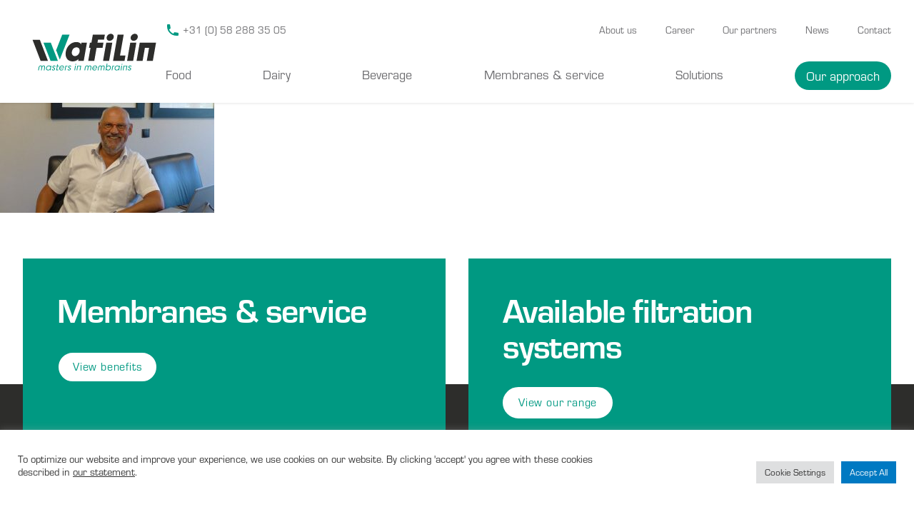

--- FILE ---
content_type: text/html; charset=UTF-8
request_url: https://wafilinsystems.nl/gerrit-klein-on-the-management-of-the-ducam-project-in-ter-apelkanaal/p1370214-breedbeeld1/
body_size: 13026
content:

	<!DOCTYPE html>
<html lang="en_US">

	<head>
		<meta charset="UTF-8"/>
		<meta http-equiv="X-UA-Compatible" content="IE=edge,chrome=1">
		<meta name="viewport" content="width=device-width, initial-scale=1.0">
		<meta http-equiv="Content-Type" content="text/html; charset=UTF-8"/>
		<title>P1370214 breedbeeld1 &#8211; Wafilin Systems</title>
		<meta name="theme-color" content="#ffffff">

		<link rel="stylesheet" href="https://use.typekit.net/clc8dkc.css">

		<link
		rel="shortcut icon" href="https://wafilinsystems.nl/wp-content/themes/waf-theme/resources/images/favicon.png"/>

				<link rel="stylesheet" href="https://wafilinsystems.nl/wp-content/themes/waf-theme/style.css">
		
			<meta name='robots' content='index, follow, max-image-preview:large, max-snippet:-1, max-video-preview:-1' />

<!-- Google Tag Manager for WordPress by gtm4wp.com -->
<script data-cfasync="false" data-pagespeed-no-defer>
	var gtm4wp_datalayer_name = "dataLayer";
	var dataLayer = dataLayer || [];
</script>
<!-- End Google Tag Manager for WordPress by gtm4wp.com -->
	<!-- This site is optimized with the Yoast SEO plugin v23.5 - https://yoast.com/wordpress/plugins/seo/ -->
	<title>P1370214 breedbeeld1 &#8211; Wafilin Systems</title>
	<link rel="canonical" href="https://wafilinsystems.nl/gerrit-klein-on-the-management-of-the-ducam-project-in-ter-apelkanaal/p1370214-breedbeeld1/" />
	<meta property="og:locale" content="en_US" />
	<meta property="og:type" content="article" />
	<meta property="og:title" content="P1370214 breedbeeld1 &#8211; Wafilin Systems" />
	<meta property="og:url" content="https://wafilinsystems.nl/gerrit-klein-on-the-management-of-the-ducam-project-in-ter-apelkanaal/p1370214-breedbeeld1/" />
	<meta property="og:site_name" content="Wafilin Systems" />
	<meta property="og:image" content="https://wafilinsystems.nl/gerrit-klein-on-the-management-of-the-ducam-project-in-ter-apelkanaal/p1370214-breedbeeld1" />
	<meta property="og:image:width" content="3979" />
	<meta property="og:image:height" content="2045" />
	<meta property="og:image:type" content="image/jpeg" />
	<meta name="twitter:card" content="summary_large_image" />
	<script type="application/ld+json" class="yoast-schema-graph">{"@context":"https://schema.org","@graph":[{"@type":"WebPage","@id":"https://wafilinsystems.nl/gerrit-klein-on-the-management-of-the-ducam-project-in-ter-apelkanaal/p1370214-breedbeeld1/","url":"https://wafilinsystems.nl/gerrit-klein-on-the-management-of-the-ducam-project-in-ter-apelkanaal/p1370214-breedbeeld1/","name":"P1370214 breedbeeld1 &#8211; Wafilin Systems","isPartOf":{"@id":"https://wafilinsystems.nl/#website"},"primaryImageOfPage":{"@id":"https://wafilinsystems.nl/gerrit-klein-on-the-management-of-the-ducam-project-in-ter-apelkanaal/p1370214-breedbeeld1/#primaryimage"},"image":{"@id":"https://wafilinsystems.nl/gerrit-klein-on-the-management-of-the-ducam-project-in-ter-apelkanaal/p1370214-breedbeeld1/#primaryimage"},"thumbnailUrl":"https://wafilinsystems.nl/wp-content/uploads/2019/06/P1370214-breedbeeld1.jpg","datePublished":"2019-06-28T09:03:41+00:00","dateModified":"2019-06-28T09:03:41+00:00","breadcrumb":{"@id":"https://wafilinsystems.nl/gerrit-klein-on-the-management-of-the-ducam-project-in-ter-apelkanaal/p1370214-breedbeeld1/#breadcrumb"},"inLanguage":"en-US","potentialAction":[{"@type":"ReadAction","target":["https://wafilinsystems.nl/gerrit-klein-on-the-management-of-the-ducam-project-in-ter-apelkanaal/p1370214-breedbeeld1/"]}]},{"@type":"ImageObject","inLanguage":"en-US","@id":"https://wafilinsystems.nl/gerrit-klein-on-the-management-of-the-ducam-project-in-ter-apelkanaal/p1370214-breedbeeld1/#primaryimage","url":"https://wafilinsystems.nl/wp-content/uploads/2019/06/P1370214-breedbeeld1.jpg","contentUrl":"https://wafilinsystems.nl/wp-content/uploads/2019/06/P1370214-breedbeeld1.jpg","width":3979,"height":2045},{"@type":"BreadcrumbList","@id":"https://wafilinsystems.nl/gerrit-klein-on-the-management-of-the-ducam-project-in-ter-apelkanaal/p1370214-breedbeeld1/#breadcrumb","itemListElement":[{"@type":"ListItem","position":1,"name":"Home","item":"https://wafilinsystems.nl/"},{"@type":"ListItem","position":2,"name":"Gerrit Klein on the management of the DUCAM project in Ter Apelkanaal","item":"https://wafilinsystems.nl/gerrit-klein-on-the-management-of-the-ducam-project-in-ter-apelkanaal/"},{"@type":"ListItem","position":3,"name":"P1370214 breedbeeld1"}]},{"@type":"WebSite","@id":"https://wafilinsystems.nl/#website","url":"https://wafilinsystems.nl/","name":"Wafilin Systems","description":"Masters in Membrains","publisher":{"@id":"https://wafilinsystems.nl/#organization"},"potentialAction":[{"@type":"SearchAction","target":{"@type":"EntryPoint","urlTemplate":"https://wafilinsystems.nl/?s={search_term_string}"},"query-input":{"@type":"PropertyValueSpecification","valueRequired":true,"valueName":"search_term_string"}}],"inLanguage":"en-US"},{"@type":"Organization","@id":"https://wafilinsystems.nl/#organization","name":"Wafilin Systems","url":"https://wafilinsystems.nl/","logo":{"@type":"ImageObject","inLanguage":"en-US","@id":"https://wafilinsystems.nl/#/schema/logo/image/","url":"https://wafilinsystems.nl/wp-content/uploads/2018/04/Wafilin-Systems-Logo-X2.png","contentUrl":"https://wafilinsystems.nl/wp-content/uploads/2018/04/Wafilin-Systems-Logo-X2.png","width":132,"height":100,"caption":"Wafilin Systems"},"image":{"@id":"https://wafilinsystems.nl/#/schema/logo/image/"}}]}</script>
	<!-- / Yoast SEO plugin. -->


<link rel='dns-prefetch' href='//cdn.jsdelivr.net' />
<link rel='dns-prefetch' href='//www.google.com' />
<script type="text/javascript">
/* <![CDATA[ */
window._wpemojiSettings = {"baseUrl":"https:\/\/s.w.org\/images\/core\/emoji\/14.0.0\/72x72\/","ext":".png","svgUrl":"https:\/\/s.w.org\/images\/core\/emoji\/14.0.0\/svg\/","svgExt":".svg","source":{"concatemoji":"https:\/\/wafilinsystems.nl\/wp-includes\/js\/wp-emoji-release.min.js?ver=6.4.7"}};
/*! This file is auto-generated */
!function(i,n){var o,s,e;function c(e){try{var t={supportTests:e,timestamp:(new Date).valueOf()};sessionStorage.setItem(o,JSON.stringify(t))}catch(e){}}function p(e,t,n){e.clearRect(0,0,e.canvas.width,e.canvas.height),e.fillText(t,0,0);var t=new Uint32Array(e.getImageData(0,0,e.canvas.width,e.canvas.height).data),r=(e.clearRect(0,0,e.canvas.width,e.canvas.height),e.fillText(n,0,0),new Uint32Array(e.getImageData(0,0,e.canvas.width,e.canvas.height).data));return t.every(function(e,t){return e===r[t]})}function u(e,t,n){switch(t){case"flag":return n(e,"\ud83c\udff3\ufe0f\u200d\u26a7\ufe0f","\ud83c\udff3\ufe0f\u200b\u26a7\ufe0f")?!1:!n(e,"\ud83c\uddfa\ud83c\uddf3","\ud83c\uddfa\u200b\ud83c\uddf3")&&!n(e,"\ud83c\udff4\udb40\udc67\udb40\udc62\udb40\udc65\udb40\udc6e\udb40\udc67\udb40\udc7f","\ud83c\udff4\u200b\udb40\udc67\u200b\udb40\udc62\u200b\udb40\udc65\u200b\udb40\udc6e\u200b\udb40\udc67\u200b\udb40\udc7f");case"emoji":return!n(e,"\ud83e\udef1\ud83c\udffb\u200d\ud83e\udef2\ud83c\udfff","\ud83e\udef1\ud83c\udffb\u200b\ud83e\udef2\ud83c\udfff")}return!1}function f(e,t,n){var r="undefined"!=typeof WorkerGlobalScope&&self instanceof WorkerGlobalScope?new OffscreenCanvas(300,150):i.createElement("canvas"),a=r.getContext("2d",{willReadFrequently:!0}),o=(a.textBaseline="top",a.font="600 32px Arial",{});return e.forEach(function(e){o[e]=t(a,e,n)}),o}function t(e){var t=i.createElement("script");t.src=e,t.defer=!0,i.head.appendChild(t)}"undefined"!=typeof Promise&&(o="wpEmojiSettingsSupports",s=["flag","emoji"],n.supports={everything:!0,everythingExceptFlag:!0},e=new Promise(function(e){i.addEventListener("DOMContentLoaded",e,{once:!0})}),new Promise(function(t){var n=function(){try{var e=JSON.parse(sessionStorage.getItem(o));if("object"==typeof e&&"number"==typeof e.timestamp&&(new Date).valueOf()<e.timestamp+604800&&"object"==typeof e.supportTests)return e.supportTests}catch(e){}return null}();if(!n){if("undefined"!=typeof Worker&&"undefined"!=typeof OffscreenCanvas&&"undefined"!=typeof URL&&URL.createObjectURL&&"undefined"!=typeof Blob)try{var e="postMessage("+f.toString()+"("+[JSON.stringify(s),u.toString(),p.toString()].join(",")+"));",r=new Blob([e],{type:"text/javascript"}),a=new Worker(URL.createObjectURL(r),{name:"wpTestEmojiSupports"});return void(a.onmessage=function(e){c(n=e.data),a.terminate(),t(n)})}catch(e){}c(n=f(s,u,p))}t(n)}).then(function(e){for(var t in e)n.supports[t]=e[t],n.supports.everything=n.supports.everything&&n.supports[t],"flag"!==t&&(n.supports.everythingExceptFlag=n.supports.everythingExceptFlag&&n.supports[t]);n.supports.everythingExceptFlag=n.supports.everythingExceptFlag&&!n.supports.flag,n.DOMReady=!1,n.readyCallback=function(){n.DOMReady=!0}}).then(function(){return e}).then(function(){var e;n.supports.everything||(n.readyCallback(),(e=n.source||{}).concatemoji?t(e.concatemoji):e.wpemoji&&e.twemoji&&(t(e.twemoji),t(e.wpemoji)))}))}((window,document),window._wpemojiSettings);
/* ]]> */
</script>
<style id='wp-emoji-styles-inline-css' type='text/css'>

	img.wp-smiley, img.emoji {
		display: inline !important;
		border: none !important;
		box-shadow: none !important;
		height: 1em !important;
		width: 1em !important;
		margin: 0 0.07em !important;
		vertical-align: -0.1em !important;
		background: none !important;
		padding: 0 !important;
	}
</style>
<link rel='stylesheet' id='wp-block-library-css' href='https://wafilinsystems.nl/wp-includes/css/dist/block-library/style.min.css?ver=6.4.7' type='text/css' media='all' />
<style id='wp-block-library-theme-inline-css' type='text/css'>
.wp-block-audio figcaption{color:#555;font-size:13px;text-align:center}.is-dark-theme .wp-block-audio figcaption{color:hsla(0,0%,100%,.65)}.wp-block-audio{margin:0 0 1em}.wp-block-code{border:1px solid #ccc;border-radius:4px;font-family:Menlo,Consolas,monaco,monospace;padding:.8em 1em}.wp-block-embed figcaption{color:#555;font-size:13px;text-align:center}.is-dark-theme .wp-block-embed figcaption{color:hsla(0,0%,100%,.65)}.wp-block-embed{margin:0 0 1em}.blocks-gallery-caption{color:#555;font-size:13px;text-align:center}.is-dark-theme .blocks-gallery-caption{color:hsla(0,0%,100%,.65)}.wp-block-image figcaption{color:#555;font-size:13px;text-align:center}.is-dark-theme .wp-block-image figcaption{color:hsla(0,0%,100%,.65)}.wp-block-image{margin:0 0 1em}.wp-block-pullquote{border-bottom:4px solid;border-top:4px solid;color:currentColor;margin-bottom:1.75em}.wp-block-pullquote cite,.wp-block-pullquote footer,.wp-block-pullquote__citation{color:currentColor;font-size:.8125em;font-style:normal;text-transform:uppercase}.wp-block-quote{border-left:.25em solid;margin:0 0 1.75em;padding-left:1em}.wp-block-quote cite,.wp-block-quote footer{color:currentColor;font-size:.8125em;font-style:normal;position:relative}.wp-block-quote.has-text-align-right{border-left:none;border-right:.25em solid;padding-left:0;padding-right:1em}.wp-block-quote.has-text-align-center{border:none;padding-left:0}.wp-block-quote.is-large,.wp-block-quote.is-style-large,.wp-block-quote.is-style-plain{border:none}.wp-block-search .wp-block-search__label{font-weight:700}.wp-block-search__button{border:1px solid #ccc;padding:.375em .625em}:where(.wp-block-group.has-background){padding:1.25em 2.375em}.wp-block-separator.has-css-opacity{opacity:.4}.wp-block-separator{border:none;border-bottom:2px solid;margin-left:auto;margin-right:auto}.wp-block-separator.has-alpha-channel-opacity{opacity:1}.wp-block-separator:not(.is-style-wide):not(.is-style-dots){width:100px}.wp-block-separator.has-background:not(.is-style-dots){border-bottom:none;height:1px}.wp-block-separator.has-background:not(.is-style-wide):not(.is-style-dots){height:2px}.wp-block-table{margin:0 0 1em}.wp-block-table td,.wp-block-table th{word-break:normal}.wp-block-table figcaption{color:#555;font-size:13px;text-align:center}.is-dark-theme .wp-block-table figcaption{color:hsla(0,0%,100%,.65)}.wp-block-video figcaption{color:#555;font-size:13px;text-align:center}.is-dark-theme .wp-block-video figcaption{color:hsla(0,0%,100%,.65)}.wp-block-video{margin:0 0 1em}.wp-block-template-part.has-background{margin-bottom:0;margin-top:0;padding:1.25em 2.375em}
</style>
<style id='gutena-accordion-style-inline-css' type='text/css'>
.gutena-accordion-block{display:grid;row-gap:calc(var(--gutena--accordion-panel-spacing, 20)*1px)}.gutena-accordion-block>.gutena-accordion-block__panel{background-color:var(--gutena--accordion-panel-background-color);border:var(--gutena--accordion-panel-border);border-radius:var(--gutena--accordion-panel-border-radius);cursor:pointer;margin:0!important}.gutena-accordion-block>.gutena-accordion-block__panel>.gutena-accordion-block__panel-title{color:var(--gutena--accordion-panel-title-color);cursor:pointer;padding:var(--gutena--accordion-panel-padding,20px);transition:.4s}.gutena-accordion-block>.gutena-accordion-block__panel>.gutena-accordion-block__panel-title.editor{padding-bottom:0}.gutena-accordion-block>.gutena-accordion-block__panel>.gutena-accordion-block__panel-title>.gutena-accordion-block__panel-title-inner{align-items:center;-moz-column-gap:10px;column-gap:10px;display:flex;margin:0;padding:0}.gutena-accordion-block>.gutena-accordion-block__panel>.gutena-accordion-block__panel-title>.gutena-accordion-block__panel-title-inner div,.gutena-accordion-block>.gutena-accordion-block__panel>.gutena-accordion-block__panel-title>.gutena-accordion-block__panel-title-inner p{color:var(--gutena--accordion-panel-title-color,var(--wp--preset--color--tertiary))!important;font-family:var(--gutena--accordion-panel-title-font-family,var(--wp--custom--typography--font-family--secondary));font-size:var(--gutena--accordion-panel-title-font-size,var(--wp--custom--typography--font-size--p));font-style:var(--gutena--accordion-panel-title-font-style,inherit);font-weight:var(--gutena--accordion-panel-title-font-weight);line-height:var(--gutena--accordion-panel-title-line-height,var(--wp--custom--typography--line-height--p));text-transform:var(--gutena--accordion-panel-title-text-transform)}.gutena-accordion-block>.gutena-accordion-block__panel>.gutena-accordion-block__panel-title>.gutena-accordion-block__panel-title-inner>.trigger-plus-minus{align-items:center;display:flex;height:20px;justify-content:center;margin-left:auto;position:relative;width:20px}.gutena-accordion-block>.gutena-accordion-block__panel>.gutena-accordion-block__panel-title>.gutena-accordion-block__panel-title-inner>.trigger-plus-minus>.horizontal{background-color:#313233;height:2px;opacity:1;position:absolute;transform:rotate(-90deg);transition:all .2s ease-in-out;width:60%}.gutena-accordion-block>.gutena-accordion-block__panel>.gutena-accordion-block__panel-title>.gutena-accordion-block__panel-title-inner>.trigger-plus-minus>.vertical{background-color:#313233;height:60%;transform:rotate(-90deg);transition:all .2s ease-in-out;width:2px}.gutena-accordion-block>.gutena-accordion-block__panel>.gutena-accordion-block__panel-title>.gutena-accordion-block__panel-title-inner>.trigger-up-down{display:inline-block;height:1.1rem;margin-left:auto;position:relative;top:50%;transform:translateY(-50%);width:1.1rem}.gutena-accordion-block>.gutena-accordion-block__panel>.gutena-accordion-block__panel-title>.gutena-accordion-block__panel-title-inner>.trigger-up-down>.horizontal{background-color:#313233;bottom:0;display:inline-block;height:.1rem;left:0;position:absolute;transform:rotate(45deg);transition:all .2s ease;width:.66rem}.gutena-accordion-block>.gutena-accordion-block__panel>.gutena-accordion-block__panel-title>.gutena-accordion-block__panel-title-inner>.trigger-up-down>.vertical{background-color:#313233;bottom:0;display:inline-block;height:.1rem;position:absolute;right:0;transform:rotate(-45deg);transition:all .2s ease;width:.66rem}.gutena-accordion-block>.gutena-accordion-block__panel>.gutena-accordion-block__panel-title>.gutena-accordion-block__panel-title-inner h1{font-size:var(--gutena--accordion-panel-title-font-size,var(--wp--custom--typography--font-size--hone));line-height:var(--gutena--accordion-panel-title-line-height,var(--wp--custom--typography--line-height--hone))}.gutena-accordion-block>.gutena-accordion-block__panel>.gutena-accordion-block__panel-title>.gutena-accordion-block__panel-title-inner h1,.gutena-accordion-block>.gutena-accordion-block__panel>.gutena-accordion-block__panel-title>.gutena-accordion-block__panel-title-inner h2{color:var(--gutena--accordion-panel-title-color,var(--wp--preset--color--secondary))!important;font-family:var(--gutena--accordion-panel-title-font-family,var(--wp--custom--typography--font-family--primary));font-weight:var(--gutena--accordion-panel-title-font-weight,var(--wp--custom--typography--font-weight--semi-bold));text-transform:var(--gutena--accordion-panel-title-text-transform)}.gutena-accordion-block>.gutena-accordion-block__panel>.gutena-accordion-block__panel-title>.gutena-accordion-block__panel-title-inner h2{font-size:var(--gutena--accordion-panel-title-font-size,var(--wp--custom--typography--font-size--htwo));line-height:var(--gutena--accordion-panel-title-line-height,var(--wp--custom--typography--line-height--htwo))}.gutena-accordion-block>.gutena-accordion-block__panel>.gutena-accordion-block__panel-title>.gutena-accordion-block__panel-title-inner h3{font-size:var(--gutena--accordion-panel-title-font-size,var(--wp--custom--typography--font-size--hthree));line-height:var(--gutena--accordion-panel-title-line-height,var(--wp--custom--typography--line-height--hthree))}.gutena-accordion-block>.gutena-accordion-block__panel>.gutena-accordion-block__panel-title>.gutena-accordion-block__panel-title-inner h3,.gutena-accordion-block>.gutena-accordion-block__panel>.gutena-accordion-block__panel-title>.gutena-accordion-block__panel-title-inner h4{color:var(--gutena--accordion-panel-title-color,var(--wp--preset--color--secondary))!important;font-family:var(--gutena--accordion-panel-title-font-family,var(--wp--custom--typography--font-family--primary));font-weight:var(--gutena--accordion-panel-title-font-weight,var(--wp--custom--typography--font-weight--semi-bold));text-transform:var(--gutena--accordion-panel-title-text-transform)}.gutena-accordion-block>.gutena-accordion-block__panel>.gutena-accordion-block__panel-title>.gutena-accordion-block__panel-title-inner h4{font-size:var(--gutena--accordion-panel-title-font-size,var(--wp--custom--typography--font-size--hfour));line-height:var(--gutena--accordion-panel-title-line-height,var(--wp--custom--typography--line-height--hfour))}.gutena-accordion-block>.gutena-accordion-block__panel>.gutena-accordion-block__panel-title>.gutena-accordion-block__panel-title-inner h5{font-size:var(--gutena--accordion-panel-title-font-size,var(--wp--custom--typography--font-size--hfive));line-height:var(--gutena--accordion-panel-title-line-height,var(--wp--custom--typography--line-height--hfive))}.gutena-accordion-block>.gutena-accordion-block__panel>.gutena-accordion-block__panel-title>.gutena-accordion-block__panel-title-inner h5,.gutena-accordion-block>.gutena-accordion-block__panel>.gutena-accordion-block__panel-title>.gutena-accordion-block__panel-title-inner h6{color:var(--gutena--accordion-panel-title-color,var(--wp--preset--color--secondary))!important;font-family:var(--gutena--accordion-panel-title-font-family,var(--wp--custom--typography--font-family--primary));font-weight:var(--gutena--accordion-panel-title-font-weight,var(--wp--custom--typography--font-weight--semi-bold));text-transform:var(--gutena--accordion-panel-title-text-transform)}.gutena-accordion-block>.gutena-accordion-block__panel>.gutena-accordion-block__panel-title>.gutena-accordion-block__panel-title-inner h6{font-size:var(--gutena--accordion-panel-title-font-size,var(--wp--custom--typography--font-size--hsix));line-height:var(--gutena--accordion-panel-title-line-height,var(--wp--custom--typography--line-height--hsix))}.gutena-accordion-block>.gutena-accordion-block__panel>.gutena-accordion-block__panel-content{color:var(--gutena--accordion-panel-content-color,var(--wp--preset--color--tertiary));cursor:default;font-family:var(--gutena--accordion-panel-content-font-family,var(--wp--custom--typography--font-family--secondary));font-size:var(--gutena--accordion-panel-content-font-size,var(--wp--custom--typography--line-height--p));font-style:var(--gutena--accordion-panel-content-font-style);font-weight:var(--gutena--accordion-panel-content-font-weight);line-height:var(--gutena--accordion-panel-content-line-height,var(--wp--custom--typography--line-height--p));text-transform:var(--gutena--accordion-panel-content-text-transform)}.gutena-accordion-block>.gutena-accordion-block__panel>.gutena-accordion-block__panel-content .wp-block-image:last-of-type,.gutena-accordion-block>.gutena-accordion-block__panel>.gutena-accordion-block__panel-content figcaption:last-of-type{margin-bottom:0}.gutena-accordion-block>.gutena-accordion-block__panel>.gutena-accordion-block__panel-content:not(.editor){max-height:0;overflow:hidden;transition:max-height .2s ease-out}.gutena-accordion-block>.gutena-accordion-block__panel>.gutena-accordion-block__panel-content>.gutena-accordion-block__panel-content-inner{margin-top:calc(var(--gutena--accordion-panel-title-content-spacing)*1px);padding:var(--gutena--accordion-panel-padding,20px);padding-top:0}.gutena-accordion-block>.gutena-accordion-block__panel>.gutena-accordion-block__panel-content>.gutena-accordion-block__panel-content-inner>:last-child{margin-bottom:0}.gutena-accordion-block>.gutena-accordion-block__panel.active>.gutena-accordion-block__panel-title{padding-bottom:0}.gutena-accordion-block>.gutena-accordion-block__panel.active>.gutena-accordion-block__panel-title>.gutena-accordion-block__panel-title-inner>.trigger-plus-minus>.horizontal{opacity:0;transform:rotate(90deg)}.gutena-accordion-block>.gutena-accordion-block__panel.active>.gutena-accordion-block__panel-title>.gutena-accordion-block__panel-title-inner>.trigger-plus-minus>.vertical{transform:rotate(90deg)}.gutena-accordion-block>.gutena-accordion-block__panel.active>.gutena-accordion-block__panel-title>.gutena-accordion-block__panel-title-inner>.trigger-up-down>.horizontal{transform:rotate(-45deg)}.gutena-accordion-block>.gutena-accordion-block__panel.active>.gutena-accordion-block__panel-title>.gutena-accordion-block__panel-title-inner>.trigger-up-down>.vertical{transform:rotate(45deg)}

</style>
<link rel='stylesheet' id='dashicons-css' href='https://wafilinsystems.nl/wp-includes/css/dashicons.min.css?ver=6.4.7' type='text/css' media='all' />
<style id='classic-theme-styles-inline-css' type='text/css'>
/*! This file is auto-generated */
.wp-block-button__link{color:#fff;background-color:#32373c;border-radius:9999px;box-shadow:none;text-decoration:none;padding:calc(.667em + 2px) calc(1.333em + 2px);font-size:1.125em}.wp-block-file__button{background:#32373c;color:#fff;text-decoration:none}
</style>
<style id='global-styles-inline-css' type='text/css'>
body{--wp--preset--color--black: #000000;--wp--preset--color--cyan-bluish-gray: #abb8c3;--wp--preset--color--white: #ffffff;--wp--preset--color--pale-pink: #f78da7;--wp--preset--color--vivid-red: #cf2e2e;--wp--preset--color--luminous-vivid-orange: #ff6900;--wp--preset--color--luminous-vivid-amber: #fcb900;--wp--preset--color--light-green-cyan: #7bdcb5;--wp--preset--color--vivid-green-cyan: #00d084;--wp--preset--color--pale-cyan-blue: #8ed1fc;--wp--preset--color--vivid-cyan-blue: #0693e3;--wp--preset--color--vivid-purple: #9b51e0;--wp--preset--color--primary: #0EA5E9;--wp--preset--color--secondary: #14B8A6;--wp--preset--color--dark: #1F2937;--wp--preset--color--light: #F9FAFB;--wp--preset--gradient--vivid-cyan-blue-to-vivid-purple: linear-gradient(135deg,rgba(6,147,227,1) 0%,rgb(155,81,224) 100%);--wp--preset--gradient--light-green-cyan-to-vivid-green-cyan: linear-gradient(135deg,rgb(122,220,180) 0%,rgb(0,208,130) 100%);--wp--preset--gradient--luminous-vivid-amber-to-luminous-vivid-orange: linear-gradient(135deg,rgba(252,185,0,1) 0%,rgba(255,105,0,1) 100%);--wp--preset--gradient--luminous-vivid-orange-to-vivid-red: linear-gradient(135deg,rgba(255,105,0,1) 0%,rgb(207,46,46) 100%);--wp--preset--gradient--very-light-gray-to-cyan-bluish-gray: linear-gradient(135deg,rgb(238,238,238) 0%,rgb(169,184,195) 100%);--wp--preset--gradient--cool-to-warm-spectrum: linear-gradient(135deg,rgb(74,234,220) 0%,rgb(151,120,209) 20%,rgb(207,42,186) 40%,rgb(238,44,130) 60%,rgb(251,105,98) 80%,rgb(254,248,76) 100%);--wp--preset--gradient--blush-light-purple: linear-gradient(135deg,rgb(255,206,236) 0%,rgb(152,150,240) 100%);--wp--preset--gradient--blush-bordeaux: linear-gradient(135deg,rgb(254,205,165) 0%,rgb(254,45,45) 50%,rgb(107,0,62) 100%);--wp--preset--gradient--luminous-dusk: linear-gradient(135deg,rgb(255,203,112) 0%,rgb(199,81,192) 50%,rgb(65,88,208) 100%);--wp--preset--gradient--pale-ocean: linear-gradient(135deg,rgb(255,245,203) 0%,rgb(182,227,212) 50%,rgb(51,167,181) 100%);--wp--preset--gradient--electric-grass: linear-gradient(135deg,rgb(202,248,128) 0%,rgb(113,206,126) 100%);--wp--preset--gradient--midnight: linear-gradient(135deg,rgb(2,3,129) 0%,rgb(40,116,252) 100%);--wp--preset--font-size--small: Array;--wp--preset--font-size--medium: 20px;--wp--preset--font-size--large: Array;--wp--preset--font-size--x-large: 42px;--wp--preset--font-size--regular: Array;--wp--preset--spacing--20: 0.44rem;--wp--preset--spacing--30: 0.67rem;--wp--preset--spacing--40: 1rem;--wp--preset--spacing--50: 1.5rem;--wp--preset--spacing--60: 2.25rem;--wp--preset--spacing--70: 3.38rem;--wp--preset--spacing--80: 5.06rem;--wp--preset--shadow--natural: 6px 6px 9px rgba(0, 0, 0, 0.2);--wp--preset--shadow--deep: 12px 12px 50px rgba(0, 0, 0, 0.4);--wp--preset--shadow--sharp: 6px 6px 0px rgba(0, 0, 0, 0.2);--wp--preset--shadow--outlined: 6px 6px 0px -3px rgba(255, 255, 255, 1), 6px 6px rgba(0, 0, 0, 1);--wp--preset--shadow--crisp: 6px 6px 0px rgba(0, 0, 0, 1);}:where(.is-layout-flex){gap: 0.5em;}:where(.is-layout-grid){gap: 0.5em;}body .is-layout-flow > .alignleft{float: left;margin-inline-start: 0;margin-inline-end: 2em;}body .is-layout-flow > .alignright{float: right;margin-inline-start: 2em;margin-inline-end: 0;}body .is-layout-flow > .aligncenter{margin-left: auto !important;margin-right: auto !important;}body .is-layout-constrained > .alignleft{float: left;margin-inline-start: 0;margin-inline-end: 2em;}body .is-layout-constrained > .alignright{float: right;margin-inline-start: 2em;margin-inline-end: 0;}body .is-layout-constrained > .aligncenter{margin-left: auto !important;margin-right: auto !important;}body .is-layout-constrained > :where(:not(.alignleft):not(.alignright):not(.alignfull)){max-width: var(--wp--style--global--content-size);margin-left: auto !important;margin-right: auto !important;}body .is-layout-constrained > .alignwide{max-width: var(--wp--style--global--wide-size);}body .is-layout-flex{display: flex;}body .is-layout-flex{flex-wrap: wrap;align-items: center;}body .is-layout-flex > *{margin: 0;}body .is-layout-grid{display: grid;}body .is-layout-grid > *{margin: 0;}:where(.wp-block-columns.is-layout-flex){gap: 2em;}:where(.wp-block-columns.is-layout-grid){gap: 2em;}:where(.wp-block-post-template.is-layout-flex){gap: 1.25em;}:where(.wp-block-post-template.is-layout-grid){gap: 1.25em;}.has-black-color{color: var(--wp--preset--color--black) !important;}.has-cyan-bluish-gray-color{color: var(--wp--preset--color--cyan-bluish-gray) !important;}.has-white-color{color: var(--wp--preset--color--white) !important;}.has-pale-pink-color{color: var(--wp--preset--color--pale-pink) !important;}.has-vivid-red-color{color: var(--wp--preset--color--vivid-red) !important;}.has-luminous-vivid-orange-color{color: var(--wp--preset--color--luminous-vivid-orange) !important;}.has-luminous-vivid-amber-color{color: var(--wp--preset--color--luminous-vivid-amber) !important;}.has-light-green-cyan-color{color: var(--wp--preset--color--light-green-cyan) !important;}.has-vivid-green-cyan-color{color: var(--wp--preset--color--vivid-green-cyan) !important;}.has-pale-cyan-blue-color{color: var(--wp--preset--color--pale-cyan-blue) !important;}.has-vivid-cyan-blue-color{color: var(--wp--preset--color--vivid-cyan-blue) !important;}.has-vivid-purple-color{color: var(--wp--preset--color--vivid-purple) !important;}.has-black-background-color{background-color: var(--wp--preset--color--black) !important;}.has-cyan-bluish-gray-background-color{background-color: var(--wp--preset--color--cyan-bluish-gray) !important;}.has-white-background-color{background-color: var(--wp--preset--color--white) !important;}.has-pale-pink-background-color{background-color: var(--wp--preset--color--pale-pink) !important;}.has-vivid-red-background-color{background-color: var(--wp--preset--color--vivid-red) !important;}.has-luminous-vivid-orange-background-color{background-color: var(--wp--preset--color--luminous-vivid-orange) !important;}.has-luminous-vivid-amber-background-color{background-color: var(--wp--preset--color--luminous-vivid-amber) !important;}.has-light-green-cyan-background-color{background-color: var(--wp--preset--color--light-green-cyan) !important;}.has-vivid-green-cyan-background-color{background-color: var(--wp--preset--color--vivid-green-cyan) !important;}.has-pale-cyan-blue-background-color{background-color: var(--wp--preset--color--pale-cyan-blue) !important;}.has-vivid-cyan-blue-background-color{background-color: var(--wp--preset--color--vivid-cyan-blue) !important;}.has-vivid-purple-background-color{background-color: var(--wp--preset--color--vivid-purple) !important;}.has-black-border-color{border-color: var(--wp--preset--color--black) !important;}.has-cyan-bluish-gray-border-color{border-color: var(--wp--preset--color--cyan-bluish-gray) !important;}.has-white-border-color{border-color: var(--wp--preset--color--white) !important;}.has-pale-pink-border-color{border-color: var(--wp--preset--color--pale-pink) !important;}.has-vivid-red-border-color{border-color: var(--wp--preset--color--vivid-red) !important;}.has-luminous-vivid-orange-border-color{border-color: var(--wp--preset--color--luminous-vivid-orange) !important;}.has-luminous-vivid-amber-border-color{border-color: var(--wp--preset--color--luminous-vivid-amber) !important;}.has-light-green-cyan-border-color{border-color: var(--wp--preset--color--light-green-cyan) !important;}.has-vivid-green-cyan-border-color{border-color: var(--wp--preset--color--vivid-green-cyan) !important;}.has-pale-cyan-blue-border-color{border-color: var(--wp--preset--color--pale-cyan-blue) !important;}.has-vivid-cyan-blue-border-color{border-color: var(--wp--preset--color--vivid-cyan-blue) !important;}.has-vivid-purple-border-color{border-color: var(--wp--preset--color--vivid-purple) !important;}.has-vivid-cyan-blue-to-vivid-purple-gradient-background{background: var(--wp--preset--gradient--vivid-cyan-blue-to-vivid-purple) !important;}.has-light-green-cyan-to-vivid-green-cyan-gradient-background{background: var(--wp--preset--gradient--light-green-cyan-to-vivid-green-cyan) !important;}.has-luminous-vivid-amber-to-luminous-vivid-orange-gradient-background{background: var(--wp--preset--gradient--luminous-vivid-amber-to-luminous-vivid-orange) !important;}.has-luminous-vivid-orange-to-vivid-red-gradient-background{background: var(--wp--preset--gradient--luminous-vivid-orange-to-vivid-red) !important;}.has-very-light-gray-to-cyan-bluish-gray-gradient-background{background: var(--wp--preset--gradient--very-light-gray-to-cyan-bluish-gray) !important;}.has-cool-to-warm-spectrum-gradient-background{background: var(--wp--preset--gradient--cool-to-warm-spectrum) !important;}.has-blush-light-purple-gradient-background{background: var(--wp--preset--gradient--blush-light-purple) !important;}.has-blush-bordeaux-gradient-background{background: var(--wp--preset--gradient--blush-bordeaux) !important;}.has-luminous-dusk-gradient-background{background: var(--wp--preset--gradient--luminous-dusk) !important;}.has-pale-ocean-gradient-background{background: var(--wp--preset--gradient--pale-ocean) !important;}.has-electric-grass-gradient-background{background: var(--wp--preset--gradient--electric-grass) !important;}.has-midnight-gradient-background{background: var(--wp--preset--gradient--midnight) !important;}.has-small-font-size{font-size: var(--wp--preset--font-size--small) !important;}.has-medium-font-size{font-size: var(--wp--preset--font-size--medium) !important;}.has-large-font-size{font-size: var(--wp--preset--font-size--large) !important;}.has-x-large-font-size{font-size: var(--wp--preset--font-size--x-large) !important;}
.wp-block-navigation a:where(:not(.wp-element-button)){color: inherit;}
:where(.wp-block-post-template.is-layout-flex){gap: 1.25em;}:where(.wp-block-post-template.is-layout-grid){gap: 1.25em;}
:where(.wp-block-columns.is-layout-flex){gap: 2em;}:where(.wp-block-columns.is-layout-grid){gap: 2em;}
.wp-block-pullquote{font-size: 1.5em;line-height: 1.6;}
</style>
<link rel='stylesheet' id='cookie-law-info-css' href='https://wafilinsystems.nl/wp-content/plugins/cookie-law-info/legacy/public/css/cookie-law-info-public.css?ver=3.3.9.1' type='text/css' media='all' />
<link rel='stylesheet' id='cookie-law-info-gdpr-css' href='https://wafilinsystems.nl/wp-content/plugins/cookie-law-info/legacy/public/css/cookie-law-info-gdpr.css?ver=3.3.9.1' type='text/css' media='all' />
<link rel='stylesheet' id='slick-css' href='https://wafilinsystems.nl/wp-content/themes/waf-theme/js/slick-1.8.1/slick/slick.css?ver=0.0.28' type='text/css' media='all' />
<link rel='stylesheet' id='tailpress-css' href='https://wafilinsystems.nl/wp-content/themes/waf-theme/css/app.css?id=29510dd94383f0f8e6f7be7a8fc3a60b&#038;ver=0.0.28' type='text/css' media='all' />
<!--n2css--><!--n2js--><script type="text/javascript" src="https://wafilinsystems.nl/wp-content/plugins/gutena-accordion/build/view.js?ver=5ee49e43fe188c4120bb" id="gutena-accordion-script-js"></script>
<script type="text/javascript" id="jquery-core-js-extra">
/* <![CDATA[ */
var aagb_local_object = {"ajax_url":"https:\/\/wafilinsystems.nl\/wp-admin\/admin-ajax.php","nonce":"c16193d0ab","licensing":""};
/* ]]> */
</script>
<script type="text/javascript" src="https://wafilinsystems.nl/wp-includes/js/jquery/jquery.min.js?ver=3.7.1" id="jquery-core-js"></script>
<script type="text/javascript" src="https://wafilinsystems.nl/wp-includes/js/jquery/jquery-migrate.min.js?ver=3.4.1" id="jquery-migrate-js"></script>
<script type="text/javascript" id="cookie-law-info-js-extra">
/* <![CDATA[ */
var Cli_Data = {"nn_cookie_ids":[],"cookielist":[],"non_necessary_cookies":[],"ccpaEnabled":"","ccpaRegionBased":"","ccpaBarEnabled":"","strictlyEnabled":["necessary","obligatoire"],"ccpaType":"gdpr","js_blocking":"1","custom_integration":"","triggerDomRefresh":"","secure_cookies":""};
var cli_cookiebar_settings = {"animate_speed_hide":"500","animate_speed_show":"500","background":"#FFF","border":"#b1a6a6c2","border_on":"","button_1_button_colour":"#0079c2","button_1_button_hover":"#00619b","button_1_link_colour":"#fff","button_1_as_button":"1","button_1_new_win":"","button_2_button_colour":"#333","button_2_button_hover":"#292929","button_2_link_colour":"#444","button_2_as_button":"","button_2_hidebar":"","button_3_button_colour":"#dedfe0","button_3_button_hover":"#b2b2b3","button_3_link_colour":"#333333","button_3_as_button":"1","button_3_new_win":"","button_4_button_colour":"#dedfe0","button_4_button_hover":"#b2b2b3","button_4_link_colour":"#333333","button_4_as_button":"1","button_7_button_colour":"#0079c2","button_7_button_hover":"#00619b","button_7_link_colour":"#fff","button_7_as_button":"1","button_7_new_win":"","font_family":"inherit","header_fix":"","notify_animate_hide":"1","notify_animate_show":"","notify_div_id":"#cookie-law-info-bar","notify_position_horizontal":"right","notify_position_vertical":"bottom","scroll_close":"","scroll_close_reload":"","accept_close_reload":"","reject_close_reload":"","showagain_tab":"","showagain_background":"#fff","showagain_border":"#000","showagain_div_id":"#cookie-law-info-again","showagain_x_position":"100px","text":"#333333","show_once_yn":"","show_once":"10000","logging_on":"","as_popup":"","popup_overlay":"1","bar_heading_text":"","cookie_bar_as":"banner","popup_showagain_position":"bottom-right","widget_position":"left"};
var log_object = {"ajax_url":"https:\/\/wafilinsystems.nl\/wp-admin\/admin-ajax.php"};
/* ]]> */
</script>
<script type="text/javascript" src="https://wafilinsystems.nl/wp-content/plugins/cookie-law-info/legacy/public/js/cookie-law-info-public.js?ver=3.3.9.1" id="cookie-law-info-js"></script>
<script type="text/javascript" src="https://cdn.jsdelivr.net/gh/alpinejs/alpine@v2.x.x/dist/alpine.min.js?ver=0.0.28" id="alpine-js"></script>
<script type="text/javascript" src="//cdn.jsdelivr.net/npm/slick-carousel@1.8.1/slick/slick.min.js?ver=0.0.28" id="slick-js"></script>
<script type="text/javascript" src="https://wafilinsystems.nl/wp-content/themes/waf-theme/js/app.js?id=32d9db18307a55ba691c9f75a1c82c56&amp;ver=0.0.28" id="tailpress-js"></script>
<link rel="https://api.w.org/" href="https://wafilinsystems.nl/wp-json/" /><link rel="alternate" type="application/json" href="https://wafilinsystems.nl/wp-json/wp/v2/media/1105" /><link rel="EditURI" type="application/rsd+xml" title="RSD" href="https://wafilinsystems.nl/xmlrpc.php?rsd" />
<meta name="generator" content="WordPress 6.4.7" />
<link rel='shortlink' href='https://wafilinsystems.nl/?p=1105' />
<link rel="alternate" type="application/json+oembed" href="https://wafilinsystems.nl/wp-json/oembed/1.0/embed?url=https%3A%2F%2Fwafilinsystems.nl%2Fgerrit-klein-on-the-management-of-the-ducam-project-in-ter-apelkanaal%2Fp1370214-breedbeeld1%2F" />
<link rel="alternate" type="text/xml+oembed" href="https://wafilinsystems.nl/wp-json/oembed/1.0/embed?url=https%3A%2F%2Fwafilinsystems.nl%2Fgerrit-klein-on-the-management-of-the-ducam-project-in-ter-apelkanaal%2Fp1370214-breedbeeld1%2F&#038;format=xml" />

<!-- Google Tag Manager for WordPress by gtm4wp.com -->
<!-- GTM Container placement set to automatic -->
<script data-cfasync="false" data-pagespeed-no-defer>
	var dataLayer_content = {"pagePostType":"attachment","pagePostType2":"single-attachment","pagePostAuthor":"Ruth Rottiné"};
	dataLayer.push( dataLayer_content );
</script>
<script data-cfasync="false" data-pagespeed-no-defer>
(function(w,d,s,l,i){w[l]=w[l]||[];w[l].push({'gtm.start':
new Date().getTime(),event:'gtm.js'});var f=d.getElementsByTagName(s)[0],
j=d.createElement(s),dl=l!='dataLayer'?'&l='+l:'';j.async=true;j.src=
'//www.googletagmanager.com/gtm.js?id='+i+dl;f.parentNode.insertBefore(j,f);
})(window,document,'script','dataLayer','GTM-NWGFDZW');
</script>
<!-- End Google Tag Manager for WordPress by gtm4wp.com --><link rel="icon" href="https://wafilinsystems.nl/wp-content/uploads/2023/11/cropped-Wafilin_Beeldmerk_RGB_Tekengebied-1-32x32.png" sizes="32x32" />
<link rel="icon" href="https://wafilinsystems.nl/wp-content/uploads/2023/11/cropped-Wafilin_Beeldmerk_RGB_Tekengebied-1-192x192.png" sizes="192x192" />
<link rel="apple-touch-icon" href="https://wafilinsystems.nl/wp-content/uploads/2023/11/cropped-Wafilin_Beeldmerk_RGB_Tekengebied-1-180x180.png" />
<meta name="msapplication-TileImage" content="https://wafilinsystems.nl/wp-content/uploads/2023/11/cropped-Wafilin_Beeldmerk_RGB_Tekengebied-1-270x270.png" />
		<style type="text/css" id="wp-custom-css">
			.gf_progressbar_wrapper {
  display: none;
}
.wp-block-embed-youtube {
margin:0 auto;
}

.blue-checks {
	overflow: hidden;
}

.wp-block-embed {
max-width: 769px;
	border-radius: 12px;
	overflow: hidden;
}

.wp-block-embed__wrapper {
  display: flex;
  justify-content: center;
  width: 100%;
  padding-bottom: 56.25%;
  position: relative;
}

.wp-block-embed__wrapper iframe {
  position: absolute;
  top: 0;
  left: 0;
  width: 100%;
  height: 100%;
}

.footer::before {
	display: none;
}


.all-news.hidden {
	display: block;
}
.open-all-news {
	display: none;
}
		</style>
		

</head></html>
	
	
<body data-template="base.twig" class="attachment attachment-template-default single single-attachment postid-1105 attachmentid-1105 attachment-jpeg font-sans antialiased overflow-x-hidden">
	<div>
		
	<div class="relative py-4 lg:py-0  shadow-md bg-white z-20">
	<nav class="relative container mx-auto flex items-center justify-between" aria-label="Global">
		<div class="flex items-center flex-1 justify-between gap-20">
			<div class="flex items-center justify-between w-full lg:w-auto flex-shrink-0">
				<a href="https://wafilinsystems.nl">
					<span class="sr-only">Wafilin Systems</span>
										<img
					src="https://wafilinsystems.nl/wp-content/themes/waf-theme/resources/images/wafilin-logo-2.svg" width="200" alt="Logo Wafilin Systems">
				

				</a>
				<div class="-mr-2 flex items-center lg:hidden">
					<button type="button" class="toggle-menu bg-white rounded-md p-2 inline-flex items-center justify-center text-gray-400 hover:text-gray-500 hover:bg-gray-100 focus:outline-none focus:ring-2 focus:ring-inset focus:ring-blue" aria-expanded="false">
						<span class="sr-only">Open main menu</span>
						<!-- Heroicon name: outline/menu -->
						<svg class="h-6 w-6" xmlns="http://www.w3.org/2000/svg" fill="none" viewbox="0 0 24 24" stroke="currentColor" aria-hidden="true">
							<path stroke-linecap="round" stroke-linejoin="round" stroke-width="2" d="M4 6h16M4 12h16M4 18h16"/>
						</svg>
					</button>
				</div>
			</div>
			<div class="hidden lg:flex flex-col flex-grow w-full justify-center">

				<div class="header-top flex justify-between items-center mb-4 pt-8">

					<a href="tel:0031582883505" class="header-phone text-gray text-sm flex space-x-1 hover:text-blue">
						<svg xmlns="http://www.w3.org/2000/svg" class="h-5 w-5 text-blue" viewbox="0 0 20 20" fill="currentColor">
							<path d="M2 3a1 1 0 011-1h2.153a1 1 0 01.986.836l.74 4.435a1 1 0 01-.54 1.06l-1.548.773a11.037 11.037 0 006.105 6.105l.774-1.548a1 1 0 011.059-.54l4.435.74a1 1 0 01.836.986V17a1 1 0 01-1 1h-2C7.82 18 2 12.18 2 5V3z"/>
						</svg>
						<span>
							+31 (0) 58 288 35 05
						</span>
					</a>

					<div class="hidden md:flex md:space-x-4 lg:space-x-10 items-center text-sm">

													<a href="https://wafilinsystems.nl/about/" class="text-gray hover:underline hover:text-blue">About us</a>
													<a href="https://wafilinsystems.nl/career/" class="text-gray hover:underline hover:text-blue">Career</a>
													<a href="https://wafilinsystems.nl/partners/" class="text-gray hover:underline hover:text-blue">Our partners</a>
													<a href="https://wafilinsystems.nl/news/" class="text-gray hover:underline hover:text-blue">News</a>
													<a href="https://wafilinsystems.nl/contact/" class="text-gray hover:underline hover:text-blue">Contact</a>
						
					</div>


				</div>
				<div class="header-bottom">
					<div class="hidden md:flex md:space-x-4 lg:space-x-6 items-center w-full justify-between text-center">
																												

															<a href="https://wafilinsystems.nl/industries/membrane-filtration-food-beverage/" class="text-gray py-6 text-lg hover:no-underline hover:text-blue border-white  border-b-4  hover:border-blue-500 ">Food</a>
							

																												

															<a href="https://wafilinsystems.nl/industries/membrane-filtration-dairy-solutions/" class="text-gray py-6 text-lg hover:no-underline hover:text-blue border-white  border-b-4  hover:border-blue-500 ">Dairy</a>
							

																												

															<a href="https://wafilinsystems.nl/beverage/" class="text-gray py-6 text-lg hover:no-underline hover:text-blue border-white  border-b-4  hover:border-blue-500 ">Beverage</a>
							

																												

															<a href="https://wafilinsystems.nl/membranes-and-service/" class="text-gray py-6 text-lg hover:no-underline hover:text-blue border-white  border-b-4  hover:border-blue-500 ">Membranes &#038; service</a>
							

																												

															<a href="https://wafilinsystems.nl/references/" class="text-gray py-6 text-lg hover:no-underline hover:text-blue border-white  border-b-4  hover:border-blue-500 ">Solutions</a>
							

						
														<a href="https://wafilinsystems.nl/full-circle-approach/" class="bg-blue text-lg px-4 rounded-full py-2 text-white">Our approach</a>
						

					</div>
				</div>

			</div>
		</div>

	</nav>

	<div class="navigation absolute top-0 inset-x-0 p-2 transition transform origin-top-right w-full hidden">

	<div class="rounded-lg shadow-md bg-white ring-1 ring-black ring-opacity-5 overflow-hidden">
		<div class="px-5 pt-4 flex items-center justify-between">
			<div>

				<a href="https://wafilinsystems.nl">
					<span class="sr-only">Wafilin Systems</span>
					<img src="https://wafilinsystems.nl/wp-content/themes/waf-theme/resources/images/wafilin-logo-2.svg" width="200" alt="Logo Wafilin Systems">
				</a>

			</div>
			<div class="-mr-2">
				<button type="button" class="toggle-menu bg-white rounded-md p-2 inline-flex items-center justify-center text-gray-400 hover:text-gray-500 hover:bg-gray-100 focus:outline-none focus:ring-2 focus:ring-inset focus:ring-indigo-500" @click="toggle">
					<span class="sr-only">Close menu</span>
					<svg class="h-6 w-6" x-description="Heroicon name: outline/x" xmlns="http://www.w3.org/2000/svg" fill="none" viewbox="0 0 24 24" stroke="currentColor" aria-hidden="true">
						<path stroke-linecap="round" stroke-linejoin="round" stroke-width="2" d="M6 18L18 6M6 6l12 12"></path>
					</svg>
				</button>
			</div>
		</div>
		<div class="p-4 space-y-1">


																

									<a href="https://wafilinsystems.nl/industries/membrane-filtration-food-beverage/" class="block text-gray text-base hover:no-underline hover:text-blue  border-b-1  hover:border-blue-500 ">Food</a>
				
																

									<a href="https://wafilinsystems.nl/industries/membrane-filtration-dairy-solutions/" class="block text-gray text-base hover:no-underline hover:text-blue  border-b-1  hover:border-blue-500 ">Dairy</a>
				
																

									<a href="https://wafilinsystems.nl/beverage/" class="block text-gray text-base hover:no-underline hover:text-blue  border-b-1  hover:border-blue-500 ">Beverage</a>
				
																

									<a href="https://wafilinsystems.nl/membranes-and-service/" class="block text-gray text-base hover:no-underline hover:text-blue  border-b-1  hover:border-blue-500 ">Membranes &#038; service</a>
				
																

									<a href="https://wafilinsystems.nl/references/" class="block text-gray text-base hover:no-underline hover:text-blue  border-b-1  hover:border-blue-500 ">Solutions</a>
				
			

							<a href="https://wafilinsystems.nl/about/" class="block text-gray hover:underline hover:text-blue">About us</a>
							<a href="https://wafilinsystems.nl/career/" class="block text-gray hover:underline hover:text-blue">Career</a>
							<a href="https://wafilinsystems.nl/partners/" class="block text-gray hover:underline hover:text-blue">Our partners</a>
							<a href="https://wafilinsystems.nl/news/" class="block text-gray hover:underline hover:text-blue">News</a>
							<a href="https://wafilinsystems.nl/contact/" class="block text-gray hover:underline hover:text-blue">Contact</a>
			
			<a href="tel:0031582883505" class="header-phone block text-gray text-sm flex space-x-1 hover:text-blue py-4">
				<svg xmlns="http://www.w3.org/2000/svg" class="h-5 w-5 text-blue" viewbox="0 0 20 20" fill="currentColor">
					<path d="M2 3a1 1 0 011-1h2.153a1 1 0 01.986.836l.74 4.435a1 1 0 01-.54 1.06l-1.548.773a11.037 11.037 0 006.105 6.105l.774-1.548a1 1 0 011.059-.54l4.435.74a1 1 0 01.836.986V17a1 1 0 01-1 1h-2C7.82 18 2 12.18 2 5V3z"/>
				</svg>
				<span>
					+31 (0) 58 288 35 05
				</span>
			</a>

			<a href="https://wafilinsystems.nl/membranes-and-service/" class="bg-blue text-base px-4 rounded-full py-2 text-white mt-6 inline-block">Membranes & Service</a>
		</div>
	</div>
</div>


</div>

	<div>
		<p class="attachment"><a href='https://wafilinsystems.nl/wp-content/uploads/2019/06/P1370214-breedbeeld1.jpg'><img loading="lazy" decoding="async" width="300" height="154" src="https://wafilinsystems.nl/wp-content/uploads/2019/06/P1370214-breedbeeld1-300x154.jpg" class="attachment-medium size-medium" alt="" srcset="https://wafilinsystems.nl/wp-content/uploads/2019/06/P1370214-breedbeeld1-300x154.jpg 300w, https://wafilinsystems.nl/wp-content/uploads/2019/06/P1370214-breedbeeld1-768x395.jpg 768w, https://wafilinsystems.nl/wp-content/uploads/2019/06/P1370214-breedbeeld1-1024x526.jpg 1024w" sizes="(max-width: 300px) 100vw, 300px" /></a></p>

	</div>


		<div class="footer-cta container mx-auto pt-12 px-4 sm:px-6 lg:pt-16 lg:px-8 -mb-24">
		<div class="grid grid-cols-1 lg:grid-cols-2 gap-8">


			<section class="bg-blue text-white relative overflow-hidden p-8 md:p-12 z-20">
				<div class="relative z-10">

					<h2 class="text-2xl md:text-4xl tracking-tight leading-10 font-semibold text-white sm:text-3xl sm:leading-none md:text-hero mb-8">
						Membranes & service
					</h2>
					<div>
						<a href="https://wafilinsystems.nl/membranes-and-service/" class="button-border">View benefits</a>
					</div>
									</div>


			</section>


			<section class="bg-blue text-white relative overflow-hidden p-8 md:p-12 z-20">

				<div class="relative z-20">

					<h2 class="text-2xl md:text-4xl tracking-tight leading-10 font-semibold text-white sm:text-3xl sm:leading-none md:text-hero mb-8">
						Available filtration systems
					</h2>
										<a href="https://wafilinsystems.nl/references/" class="button-white">View our range</a>
				</div>


			</section>

		</div>
	</div>
<div class="relative overflow-hidden bg-dark">


	<footer class="footer relative bg-dark mt-32" aria-labelledby="footerHeading">

		<div class="relative z-10">
			<h2 id="footerHeading" class="sr-only">Footer</h2>
			<div class="container mx-auto  px-4 sm:px-6 lg:px-8">
				<div class="grid grid-cols-1 md:grid-cols-2 gap-8">
					<div>
						
						<img src="https://wafilinsystems.nl/wp-content/themes/waf-theme/resources/images/vlak-groen+logo.svg" alt="Wafilin Systems" class="">

					</div>
					<div class="grid grid-cols-1 lg:grid-cols-2 gap-8 py-12 md:py-16">

						<div>
							<h3 class="text-lg text-white font-sans font-bold ">
								Solutions
							</h3>
							<ul class="mt-4 space-y-2">
																	<li>
										<a href="https://wafilinsystems.nl/industries/membrane-filtration-food-beverage/" class="text-lg text-white hover:underline hover:text-blue">Food</a>
									</li>
																	<li>
										<a href="https://wafilinsystems.nl/industries/membrane-filtration-dairy-solutions/" class="text-lg text-white hover:underline hover:text-blue">Dairy</a>
									</li>
																	<li>
										<a href="https://wafilinsystems.nl/beverage/" class="text-lg text-white hover:underline hover:text-blue">Beverage</a>
									</li>
																	<li>
										<a href="https://wafilinsystems.nl/membranes-and-service/" class="text-lg text-white hover:underline hover:text-blue">Membranes &#038; service</a>
									</li>
															</ul>
						</div>

						<div>
							<h3 class="text-lg text-white font-sans font-bold ">
								More Wafilin Systems
							</h3>
							<ul class="mt-4 space-y-2 mb-10">
																	<li>
										<a href="https://wafilinsystems.nl/full-circle-approach/" class="text-lg text-white hover:underline hover:text-blue">Our approach</a>
									</li>
																	<li>
										<a href="https://wafilinsystems.nl/about/" class="text-lg text-white hover:underline hover:text-blue">About us</a>
									</li>
																	<li>
										<a href="https://wafilinsystems.nl/career/" class="text-lg text-white hover:underline hover:text-blue">Career</a>
									</li>
																	<li>
										<a href="https://wafilinsystems.nl/news/" class="text-lg text-white hover:underline hover:text-blue">News</a>
									</li>
																	<li>
										<a href="https://wafilinsystems.nl/contact/" class="text-lg text-white hover:underline hover:text-blue">Contact</a>
									</li>
																	<li>
										<a href="https://wafilinsystems.nl/privacypolicy/" class="text-lg text-white hover:underline hover:text-blue">Privacy policy</a>
									</li>
															</ul>

							<div class="flex -mx-1">
								<a href="https://www.facebook.com/Wafilinsystems/" target="_blank">
									<svg class="fill-current text-blue w-14 h-14 " xmlns="http://www.w3.org/2000/svg" id="Layer_1" x="0" y="0" version="1.1" viewbox="0 0 124 124" xml:space="preserve">
										<defs/>
										<path d="M62 22c-22.06 0-40 17.94-40 40s17.94 40 40 40 40-17.94 40-40-17.95-40-40-40zm0 76.05c-19.88 0-36.05-16.17-36.05-36.05 0-19.88 16.17-36.05 36.05-36.05S98.05 42.12 98.05 62c0 19.88-16.17 36.05-36.05 36.05z" class="st0"/>
										<path d="M74.33 38.53h-8.74c-8.76.03-9.9 6.14-9.91 11.49-.01.05-.02.1-.02.15v3.75h-6c-.36 0-.66.29-.66.66v9.26c0 .36.29.66.66.66h6v20.31c0 .36.29.66.66.66h8.75c.36 0 .66-.29.66-.66V64.5h8.6c.36 0 .66-.29.66-.66v-9.26c0-.36-.29-.66-.66-.66h-9.26v-4.98h9.26c.36 0 .66-.29.66-.66v-9.11c0-.35-.3-.64-.66-.64z" class="st0"/>
									</svg>
								</a>

								<a href="https://www.linkedin.com/company/wafilin-systems-b-v-/" target="_blank">
									<svg class="fill-current text-blue w-14 h-14 " xmlns="http://www.w3.org/2000/svg" id="Layer_1" x="0" y="0" version="1.1" viewbox="0 0 124 124" xml:space="preserve">
										<defs/>
										<path d="M62 22c-22.06 0-40 17.94-40 40s17.94 40 40 40 40-17.94 40-40-17.95-40-40-40zm0 76.05c-19.88 0-36.05-16.17-36.05-36.05 0-19.88 16.17-36.05 36.05-36.05S98.05 42.12 98.05 62c0 19.88-16.17 36.05-36.05 36.05z" class="st0"/>
										<path d="M41.68 53.52h9.26v24.15h-9.26z" class="st0"/>
										<ellipse cx="46.22" cy="45.4" class="st0" rx="4.68" ry="4.27"/>
										<path d="M74.21 52.98c-1.9 0-3.5.35-4.82 1.03-1.32.69-2.62 1.84-3.91 3.45v-3.93h-8.62v24.15h9.26v-11.6c0-2.2.35-3.72 1.05-4.57.7-.85 1.61-1.27 2.73-1.27 1.02 0 1.8.31 2.37.94.56.63.84 1.7.84 3.22v13.28h9.3V62.33c0-3.18-.72-5.54-2.17-7.06-1.46-1.53-3.47-2.29-6.03-2.29z" class="st0"/>
									</svg>
								</a>

								<a href="https://www.facebook.com/Wafilinsystems/" class="hidden" target="_blank">
									<svg class="fill-current text-blue w-14 h-14 " xmlns="http://www.w3.org/2000/svg" id="Layer_1" x="0" y="0" version="1.1" viewbox="0 0 124 124" xml:space="preserve">
										<defs/>
										<path d="M62 22c-22.06 0-40 17.94-40 40s17.94 40 40 40 40-17.94 40-40-17.95-40-40-40zm0 76.05c-19.88 0-36.05-16.17-36.05-36.05 0-19.88 16.17-36.05 36.05-36.05S98.05 42.12 98.05 62c0 19.88-16.17 36.05-36.05 36.05z" class="st0"/>
										<path d="M79.86 48.97c.92-.47 3.12-1.89 4.16-4.91 0 0-2.5 1.81-5.9 2.02l-.06.03c-1.74-1.9-4.24-3.09-7.03-3.09-5.27 0-9.53 4.27-9.53 9.53 0 .8.1 1.57.29 2.32l-.05-.07s-10.21.59-19.84-9.95c0 0-4.26 7.23 3.03 12.77-1.6.27-4.41-1.17-4.41-1.17s.16 7.6 7.71 9.47c-1.22.32-3.51.42-4.25.11 0 0 1.12 5.8 8.83 6.81-1.97 1.12-5.64 4.52-13.94 3.88 0 0 5.96 4.89 17.02 4.2s19.09-8.14 22.34-16.01c3.24-7.87 2.34-12.35 2.34-12.35s2.71-1.42 4.57-4.83c-.86.26-4.05 1.04-5.24 1.33-.01-.04-.03-.06-.04-.09z" class="st0"/>
									</svg>
								</a>


							</div>

						</div>

					</div>

				</div>
			</div>
		</div>
	</div>
</footer>
	</div>
	<!--googleoff: all--><div id="cookie-law-info-bar" data-nosnippet="true"><span><div class="cli-bar-container cli-style-v2"><div class="cli-bar-message"><br />
To optimize our website and improve your experience, we use cookies on our website. By clicking 'accept' you agree with these cookies described in <a href="https://wafilinsystems.nl/cookie-statement/" class="underline">our statement</a>.<br />
<br />
<br />
</div><div class="cli-bar-btn_container"><a role='button' class="medium cli-plugin-button cli-plugin-main-button cli_settings_button" style="margin:0px 5px 0px 0px">Cookie Settings</a><a id="wt-cli-accept-all-btn" role='button' data-cli_action="accept_all" class="wt-cli-element medium cli-plugin-button wt-cli-accept-all-btn cookie_action_close_header cli_action_button">Accept All</a></div></div></span></div><div id="cookie-law-info-again" style="display:none" data-nosnippet="true"><span id="cookie_hdr_showagain">Manage consent</span></div><div class="cli-modal" data-nosnippet="true" id="cliSettingsPopup" tabindex="-1" role="dialog" aria-labelledby="cliSettingsPopup" aria-hidden="true">
  <div class="cli-modal-dialog" role="document">
	<div class="cli-modal-content cli-bar-popup">
		  <button type="button" class="cli-modal-close" id="cliModalClose">
			<svg class="" viewBox="0 0 24 24"><path d="M19 6.41l-1.41-1.41-5.59 5.59-5.59-5.59-1.41 1.41 5.59 5.59-5.59 5.59 1.41 1.41 5.59-5.59 5.59 5.59 1.41-1.41-5.59-5.59z"></path><path d="M0 0h24v24h-24z" fill="none"></path></svg>
			<span class="wt-cli-sr-only">Close</span>
		  </button>
		  <div class="cli-modal-body">
			<div class="cli-container-fluid cli-tab-container">
	<div class="cli-row">
		<div class="cli-col-12 cli-align-items-stretch cli-px-0">
			<div class="cli-privacy-overview">
				<h4>Privacy Overview</h4>				<div class="cli-privacy-content">
					<div class="cli-privacy-content-text">This website uses cookies to improve your experience while you navigate through the website. Out of these, the cookies that are categorized as necessary are stored on your browser as they are essential for the working of basic functionalities of the website. We also use third-party cookies that help us analyze and understand how you use this website. These cookies will be stored in your browser only with your consent. You also have the option to opt-out of these cookies. But opting out of some of these cookies may affect your browsing experience.</div>
				</div>
				<a class="cli-privacy-readmore" aria-label="Show more" role="button" data-readmore-text="Show more" data-readless-text="Show less"></a>			</div>
		</div>
		<div class="cli-col-12 cli-align-items-stretch cli-px-0 cli-tab-section-container">
												<div class="cli-tab-section">
						<div class="cli-tab-header">
							<a role="button" tabindex="0" class="cli-nav-link cli-settings-mobile" data-target="necessary" data-toggle="cli-toggle-tab">
								Necessary							</a>
															<div class="wt-cli-necessary-checkbox">
									<input type="checkbox" class="cli-user-preference-checkbox"  id="wt-cli-checkbox-necessary" data-id="checkbox-necessary" checked="checked"  />
									<label class="form-check-label" for="wt-cli-checkbox-necessary">Necessary</label>
								</div>
								<span class="cli-necessary-caption">Always Enabled</span>
													</div>
						<div class="cli-tab-content">
							<div class="cli-tab-pane cli-fade" data-id="necessary">
								<div class="wt-cli-cookie-description">
									Necessary cookies are absolutely essential for the website to function properly. These cookies ensure basic functionalities and security features of the website, anonymously.
<table class="cookielawinfo-row-cat-table cookielawinfo-winter"><thead><tr><th class="cookielawinfo-column-1">Cookie</th><th class="cookielawinfo-column-3">Duration</th><th class="cookielawinfo-column-4">Description</th></tr></thead><tbody><tr class="cookielawinfo-row"><td class="cookielawinfo-column-1">cookielawinfo-checkbox-analytics</td><td class="cookielawinfo-column-3">11 months</td><td class="cookielawinfo-column-4">This cookie is set by GDPR Cookie Consent plugin. The cookie is used to store the user consent for the cookies in the category "Analytics".</td></tr><tr class="cookielawinfo-row"><td class="cookielawinfo-column-1">cookielawinfo-checkbox-functional</td><td class="cookielawinfo-column-3">11 months</td><td class="cookielawinfo-column-4">The cookie is set by GDPR cookie consent to record the user consent for the cookies in the category "Functional".</td></tr><tr class="cookielawinfo-row"><td class="cookielawinfo-column-1">cookielawinfo-checkbox-necessary</td><td class="cookielawinfo-column-3">11 months</td><td class="cookielawinfo-column-4">This cookie is set by GDPR Cookie Consent plugin. The cookies is used to store the user consent for the cookies in the category "Necessary".</td></tr><tr class="cookielawinfo-row"><td class="cookielawinfo-column-1">cookielawinfo-checkbox-others</td><td class="cookielawinfo-column-3">11 months</td><td class="cookielawinfo-column-4">This cookie is set by GDPR Cookie Consent plugin. The cookie is used to store the user consent for the cookies in the category "Other.</td></tr><tr class="cookielawinfo-row"><td class="cookielawinfo-column-1">cookielawinfo-checkbox-performance</td><td class="cookielawinfo-column-3">11 months</td><td class="cookielawinfo-column-4">This cookie is set by GDPR Cookie Consent plugin. The cookie is used to store the user consent for the cookies in the category "Performance".</td></tr><tr class="cookielawinfo-row"><td class="cookielawinfo-column-1">viewed_cookie_policy</td><td class="cookielawinfo-column-3">11 months</td><td class="cookielawinfo-column-4">The cookie is set by the GDPR Cookie Consent plugin and is used to store whether or not user has consented to the use of cookies. It does not store any personal data.</td></tr></tbody></table>								</div>
							</div>
						</div>
					</div>
																	<div class="cli-tab-section">
						<div class="cli-tab-header">
							<a role="button" tabindex="0" class="cli-nav-link cli-settings-mobile" data-target="functional" data-toggle="cli-toggle-tab">
								Functional							</a>
															<div class="cli-switch">
									<input type="checkbox" id="wt-cli-checkbox-functional" class="cli-user-preference-checkbox"  data-id="checkbox-functional" />
									<label for="wt-cli-checkbox-functional" class="cli-slider" data-cli-enable="Enabled" data-cli-disable="Disabled"><span class="wt-cli-sr-only">Functional</span></label>
								</div>
													</div>
						<div class="cli-tab-content">
							<div class="cli-tab-pane cli-fade" data-id="functional">
								<div class="wt-cli-cookie-description">
									Functional cookies help to perform certain functionalities like sharing the content of the website on social media platforms, collect feedbacks, and other third-party features.
								</div>
							</div>
						</div>
					</div>
																	<div class="cli-tab-section">
						<div class="cli-tab-header">
							<a role="button" tabindex="0" class="cli-nav-link cli-settings-mobile" data-target="analytics" data-toggle="cli-toggle-tab">
								Analytics							</a>
															<div class="cli-switch">
									<input type="checkbox" id="wt-cli-checkbox-analytics" class="cli-user-preference-checkbox"  data-id="checkbox-analytics" />
									<label for="wt-cli-checkbox-analytics" class="cli-slider" data-cli-enable="Enabled" data-cli-disable="Disabled"><span class="wt-cli-sr-only">Analytics</span></label>
								</div>
													</div>
						<div class="cli-tab-content">
							<div class="cli-tab-pane cli-fade" data-id="analytics">
								<div class="wt-cli-cookie-description">
									Analytical cookies are used to understand how visitors interact with the website. These cookies help provide information on metrics the number of visitors, bounce rate, traffic source, etc.
								</div>
							</div>
						</div>
					</div>
										</div>
	</div>
</div>
		  </div>
		  <div class="cli-modal-footer">
			<div class="wt-cli-element cli-container-fluid cli-tab-container">
				<div class="cli-row">
					<div class="cli-col-12 cli-align-items-stretch cli-px-0">
						<div class="cli-tab-footer wt-cli-privacy-overview-actions">
						
															<a id="wt-cli-privacy-save-btn" role="button" tabindex="0" data-cli-action="accept" class="wt-cli-privacy-btn cli_setting_save_button wt-cli-privacy-accept-btn cli-btn">SAVE &amp; ACCEPT</a>
													</div>
						
					</div>
				</div>
			</div>
		</div>
	</div>
  </div>
</div>
<div class="cli-modal-backdrop cli-fade cli-settings-overlay"></div>
<div class="cli-modal-backdrop cli-fade cli-popupbar-overlay"></div>
<!--googleon: all--><link rel='stylesheet' id='cookie-law-info-table-css' href='https://wafilinsystems.nl/wp-content/plugins/cookie-law-info/legacy/public/css/cookie-law-info-table.css?ver=3.3.9.1' type='text/css' media='all' />
<script type="text/javascript" src="https://wafilinsystems.nl/wp-content/plugins/duracelltomi-google-tag-manager/dist/js/gtm4wp-form-move-tracker.js?ver=1.22.3" id="gtm4wp-form-move-tracker-js"></script>
<script type="text/javascript" id="gforms_recaptcha_recaptcha-js-extra">
/* <![CDATA[ */
var gforms_recaptcha_recaptcha_strings = {"nonce":"366bed68b6","disconnect":"Disconnecting","change_connection_type":"Resetting","spinner":"https:\/\/wafilinsystems.nl\/wp-content\/plugins\/gravityforms\/images\/spinner.svg","connection_type":"classic","disable_badge":"1","change_connection_type_title":"Change Connection Type","change_connection_type_message":"Changing the connection type will delete your current settings.  Do you want to proceed?","disconnect_title":"Disconnect","disconnect_message":"Disconnecting from reCAPTCHA will delete your current settings.  Do you want to proceed?","site_key":"6Lf1iq4bAAAAABbICkgJCv_L5MHodJitKk8zfQkt"};
/* ]]> */
</script>
<script type="text/javascript" src="https://www.google.com/recaptcha/api.js?render=6Lf1iq4bAAAAABbICkgJCv_L5MHodJitKk8zfQkt&amp;ver=2.1.0" id="gforms_recaptcha_recaptcha-js" defer="defer" data-wp-strategy="defer"></script>
<script type="text/javascript" src="https://wafilinsystems.nl/wp-content/plugins/gravityformsrecaptcha/js/frontend.min.js?ver=2.1.0" id="gforms_recaptcha_frontend-js" defer="defer" data-wp-strategy="defer"></script>

</body></html>


--- FILE ---
content_type: text/html; charset=utf-8
request_url: https://www.google.com/recaptcha/api2/anchor?ar=1&k=6Lf1iq4bAAAAABbICkgJCv_L5MHodJitKk8zfQkt&co=aHR0cHM6Ly93YWZpbGluc3lzdGVtcy5ubDo0NDM.&hl=en&v=PoyoqOPhxBO7pBk68S4YbpHZ&size=invisible&anchor-ms=20000&execute-ms=30000&cb=t531u1hqsfzb
body_size: 48589
content:
<!DOCTYPE HTML><html dir="ltr" lang="en"><head><meta http-equiv="Content-Type" content="text/html; charset=UTF-8">
<meta http-equiv="X-UA-Compatible" content="IE=edge">
<title>reCAPTCHA</title>
<style type="text/css">
/* cyrillic-ext */
@font-face {
  font-family: 'Roboto';
  font-style: normal;
  font-weight: 400;
  font-stretch: 100%;
  src: url(//fonts.gstatic.com/s/roboto/v48/KFO7CnqEu92Fr1ME7kSn66aGLdTylUAMa3GUBHMdazTgWw.woff2) format('woff2');
  unicode-range: U+0460-052F, U+1C80-1C8A, U+20B4, U+2DE0-2DFF, U+A640-A69F, U+FE2E-FE2F;
}
/* cyrillic */
@font-face {
  font-family: 'Roboto';
  font-style: normal;
  font-weight: 400;
  font-stretch: 100%;
  src: url(//fonts.gstatic.com/s/roboto/v48/KFO7CnqEu92Fr1ME7kSn66aGLdTylUAMa3iUBHMdazTgWw.woff2) format('woff2');
  unicode-range: U+0301, U+0400-045F, U+0490-0491, U+04B0-04B1, U+2116;
}
/* greek-ext */
@font-face {
  font-family: 'Roboto';
  font-style: normal;
  font-weight: 400;
  font-stretch: 100%;
  src: url(//fonts.gstatic.com/s/roboto/v48/KFO7CnqEu92Fr1ME7kSn66aGLdTylUAMa3CUBHMdazTgWw.woff2) format('woff2');
  unicode-range: U+1F00-1FFF;
}
/* greek */
@font-face {
  font-family: 'Roboto';
  font-style: normal;
  font-weight: 400;
  font-stretch: 100%;
  src: url(//fonts.gstatic.com/s/roboto/v48/KFO7CnqEu92Fr1ME7kSn66aGLdTylUAMa3-UBHMdazTgWw.woff2) format('woff2');
  unicode-range: U+0370-0377, U+037A-037F, U+0384-038A, U+038C, U+038E-03A1, U+03A3-03FF;
}
/* math */
@font-face {
  font-family: 'Roboto';
  font-style: normal;
  font-weight: 400;
  font-stretch: 100%;
  src: url(//fonts.gstatic.com/s/roboto/v48/KFO7CnqEu92Fr1ME7kSn66aGLdTylUAMawCUBHMdazTgWw.woff2) format('woff2');
  unicode-range: U+0302-0303, U+0305, U+0307-0308, U+0310, U+0312, U+0315, U+031A, U+0326-0327, U+032C, U+032F-0330, U+0332-0333, U+0338, U+033A, U+0346, U+034D, U+0391-03A1, U+03A3-03A9, U+03B1-03C9, U+03D1, U+03D5-03D6, U+03F0-03F1, U+03F4-03F5, U+2016-2017, U+2034-2038, U+203C, U+2040, U+2043, U+2047, U+2050, U+2057, U+205F, U+2070-2071, U+2074-208E, U+2090-209C, U+20D0-20DC, U+20E1, U+20E5-20EF, U+2100-2112, U+2114-2115, U+2117-2121, U+2123-214F, U+2190, U+2192, U+2194-21AE, U+21B0-21E5, U+21F1-21F2, U+21F4-2211, U+2213-2214, U+2216-22FF, U+2308-230B, U+2310, U+2319, U+231C-2321, U+2336-237A, U+237C, U+2395, U+239B-23B7, U+23D0, U+23DC-23E1, U+2474-2475, U+25AF, U+25B3, U+25B7, U+25BD, U+25C1, U+25CA, U+25CC, U+25FB, U+266D-266F, U+27C0-27FF, U+2900-2AFF, U+2B0E-2B11, U+2B30-2B4C, U+2BFE, U+3030, U+FF5B, U+FF5D, U+1D400-1D7FF, U+1EE00-1EEFF;
}
/* symbols */
@font-face {
  font-family: 'Roboto';
  font-style: normal;
  font-weight: 400;
  font-stretch: 100%;
  src: url(//fonts.gstatic.com/s/roboto/v48/KFO7CnqEu92Fr1ME7kSn66aGLdTylUAMaxKUBHMdazTgWw.woff2) format('woff2');
  unicode-range: U+0001-000C, U+000E-001F, U+007F-009F, U+20DD-20E0, U+20E2-20E4, U+2150-218F, U+2190, U+2192, U+2194-2199, U+21AF, U+21E6-21F0, U+21F3, U+2218-2219, U+2299, U+22C4-22C6, U+2300-243F, U+2440-244A, U+2460-24FF, U+25A0-27BF, U+2800-28FF, U+2921-2922, U+2981, U+29BF, U+29EB, U+2B00-2BFF, U+4DC0-4DFF, U+FFF9-FFFB, U+10140-1018E, U+10190-1019C, U+101A0, U+101D0-101FD, U+102E0-102FB, U+10E60-10E7E, U+1D2C0-1D2D3, U+1D2E0-1D37F, U+1F000-1F0FF, U+1F100-1F1AD, U+1F1E6-1F1FF, U+1F30D-1F30F, U+1F315, U+1F31C, U+1F31E, U+1F320-1F32C, U+1F336, U+1F378, U+1F37D, U+1F382, U+1F393-1F39F, U+1F3A7-1F3A8, U+1F3AC-1F3AF, U+1F3C2, U+1F3C4-1F3C6, U+1F3CA-1F3CE, U+1F3D4-1F3E0, U+1F3ED, U+1F3F1-1F3F3, U+1F3F5-1F3F7, U+1F408, U+1F415, U+1F41F, U+1F426, U+1F43F, U+1F441-1F442, U+1F444, U+1F446-1F449, U+1F44C-1F44E, U+1F453, U+1F46A, U+1F47D, U+1F4A3, U+1F4B0, U+1F4B3, U+1F4B9, U+1F4BB, U+1F4BF, U+1F4C8-1F4CB, U+1F4D6, U+1F4DA, U+1F4DF, U+1F4E3-1F4E6, U+1F4EA-1F4ED, U+1F4F7, U+1F4F9-1F4FB, U+1F4FD-1F4FE, U+1F503, U+1F507-1F50B, U+1F50D, U+1F512-1F513, U+1F53E-1F54A, U+1F54F-1F5FA, U+1F610, U+1F650-1F67F, U+1F687, U+1F68D, U+1F691, U+1F694, U+1F698, U+1F6AD, U+1F6B2, U+1F6B9-1F6BA, U+1F6BC, U+1F6C6-1F6CF, U+1F6D3-1F6D7, U+1F6E0-1F6EA, U+1F6F0-1F6F3, U+1F6F7-1F6FC, U+1F700-1F7FF, U+1F800-1F80B, U+1F810-1F847, U+1F850-1F859, U+1F860-1F887, U+1F890-1F8AD, U+1F8B0-1F8BB, U+1F8C0-1F8C1, U+1F900-1F90B, U+1F93B, U+1F946, U+1F984, U+1F996, U+1F9E9, U+1FA00-1FA6F, U+1FA70-1FA7C, U+1FA80-1FA89, U+1FA8F-1FAC6, U+1FACE-1FADC, U+1FADF-1FAE9, U+1FAF0-1FAF8, U+1FB00-1FBFF;
}
/* vietnamese */
@font-face {
  font-family: 'Roboto';
  font-style: normal;
  font-weight: 400;
  font-stretch: 100%;
  src: url(//fonts.gstatic.com/s/roboto/v48/KFO7CnqEu92Fr1ME7kSn66aGLdTylUAMa3OUBHMdazTgWw.woff2) format('woff2');
  unicode-range: U+0102-0103, U+0110-0111, U+0128-0129, U+0168-0169, U+01A0-01A1, U+01AF-01B0, U+0300-0301, U+0303-0304, U+0308-0309, U+0323, U+0329, U+1EA0-1EF9, U+20AB;
}
/* latin-ext */
@font-face {
  font-family: 'Roboto';
  font-style: normal;
  font-weight: 400;
  font-stretch: 100%;
  src: url(//fonts.gstatic.com/s/roboto/v48/KFO7CnqEu92Fr1ME7kSn66aGLdTylUAMa3KUBHMdazTgWw.woff2) format('woff2');
  unicode-range: U+0100-02BA, U+02BD-02C5, U+02C7-02CC, U+02CE-02D7, U+02DD-02FF, U+0304, U+0308, U+0329, U+1D00-1DBF, U+1E00-1E9F, U+1EF2-1EFF, U+2020, U+20A0-20AB, U+20AD-20C0, U+2113, U+2C60-2C7F, U+A720-A7FF;
}
/* latin */
@font-face {
  font-family: 'Roboto';
  font-style: normal;
  font-weight: 400;
  font-stretch: 100%;
  src: url(//fonts.gstatic.com/s/roboto/v48/KFO7CnqEu92Fr1ME7kSn66aGLdTylUAMa3yUBHMdazQ.woff2) format('woff2');
  unicode-range: U+0000-00FF, U+0131, U+0152-0153, U+02BB-02BC, U+02C6, U+02DA, U+02DC, U+0304, U+0308, U+0329, U+2000-206F, U+20AC, U+2122, U+2191, U+2193, U+2212, U+2215, U+FEFF, U+FFFD;
}
/* cyrillic-ext */
@font-face {
  font-family: 'Roboto';
  font-style: normal;
  font-weight: 500;
  font-stretch: 100%;
  src: url(//fonts.gstatic.com/s/roboto/v48/KFO7CnqEu92Fr1ME7kSn66aGLdTylUAMa3GUBHMdazTgWw.woff2) format('woff2');
  unicode-range: U+0460-052F, U+1C80-1C8A, U+20B4, U+2DE0-2DFF, U+A640-A69F, U+FE2E-FE2F;
}
/* cyrillic */
@font-face {
  font-family: 'Roboto';
  font-style: normal;
  font-weight: 500;
  font-stretch: 100%;
  src: url(//fonts.gstatic.com/s/roboto/v48/KFO7CnqEu92Fr1ME7kSn66aGLdTylUAMa3iUBHMdazTgWw.woff2) format('woff2');
  unicode-range: U+0301, U+0400-045F, U+0490-0491, U+04B0-04B1, U+2116;
}
/* greek-ext */
@font-face {
  font-family: 'Roboto';
  font-style: normal;
  font-weight: 500;
  font-stretch: 100%;
  src: url(//fonts.gstatic.com/s/roboto/v48/KFO7CnqEu92Fr1ME7kSn66aGLdTylUAMa3CUBHMdazTgWw.woff2) format('woff2');
  unicode-range: U+1F00-1FFF;
}
/* greek */
@font-face {
  font-family: 'Roboto';
  font-style: normal;
  font-weight: 500;
  font-stretch: 100%;
  src: url(//fonts.gstatic.com/s/roboto/v48/KFO7CnqEu92Fr1ME7kSn66aGLdTylUAMa3-UBHMdazTgWw.woff2) format('woff2');
  unicode-range: U+0370-0377, U+037A-037F, U+0384-038A, U+038C, U+038E-03A1, U+03A3-03FF;
}
/* math */
@font-face {
  font-family: 'Roboto';
  font-style: normal;
  font-weight: 500;
  font-stretch: 100%;
  src: url(//fonts.gstatic.com/s/roboto/v48/KFO7CnqEu92Fr1ME7kSn66aGLdTylUAMawCUBHMdazTgWw.woff2) format('woff2');
  unicode-range: U+0302-0303, U+0305, U+0307-0308, U+0310, U+0312, U+0315, U+031A, U+0326-0327, U+032C, U+032F-0330, U+0332-0333, U+0338, U+033A, U+0346, U+034D, U+0391-03A1, U+03A3-03A9, U+03B1-03C9, U+03D1, U+03D5-03D6, U+03F0-03F1, U+03F4-03F5, U+2016-2017, U+2034-2038, U+203C, U+2040, U+2043, U+2047, U+2050, U+2057, U+205F, U+2070-2071, U+2074-208E, U+2090-209C, U+20D0-20DC, U+20E1, U+20E5-20EF, U+2100-2112, U+2114-2115, U+2117-2121, U+2123-214F, U+2190, U+2192, U+2194-21AE, U+21B0-21E5, U+21F1-21F2, U+21F4-2211, U+2213-2214, U+2216-22FF, U+2308-230B, U+2310, U+2319, U+231C-2321, U+2336-237A, U+237C, U+2395, U+239B-23B7, U+23D0, U+23DC-23E1, U+2474-2475, U+25AF, U+25B3, U+25B7, U+25BD, U+25C1, U+25CA, U+25CC, U+25FB, U+266D-266F, U+27C0-27FF, U+2900-2AFF, U+2B0E-2B11, U+2B30-2B4C, U+2BFE, U+3030, U+FF5B, U+FF5D, U+1D400-1D7FF, U+1EE00-1EEFF;
}
/* symbols */
@font-face {
  font-family: 'Roboto';
  font-style: normal;
  font-weight: 500;
  font-stretch: 100%;
  src: url(//fonts.gstatic.com/s/roboto/v48/KFO7CnqEu92Fr1ME7kSn66aGLdTylUAMaxKUBHMdazTgWw.woff2) format('woff2');
  unicode-range: U+0001-000C, U+000E-001F, U+007F-009F, U+20DD-20E0, U+20E2-20E4, U+2150-218F, U+2190, U+2192, U+2194-2199, U+21AF, U+21E6-21F0, U+21F3, U+2218-2219, U+2299, U+22C4-22C6, U+2300-243F, U+2440-244A, U+2460-24FF, U+25A0-27BF, U+2800-28FF, U+2921-2922, U+2981, U+29BF, U+29EB, U+2B00-2BFF, U+4DC0-4DFF, U+FFF9-FFFB, U+10140-1018E, U+10190-1019C, U+101A0, U+101D0-101FD, U+102E0-102FB, U+10E60-10E7E, U+1D2C0-1D2D3, U+1D2E0-1D37F, U+1F000-1F0FF, U+1F100-1F1AD, U+1F1E6-1F1FF, U+1F30D-1F30F, U+1F315, U+1F31C, U+1F31E, U+1F320-1F32C, U+1F336, U+1F378, U+1F37D, U+1F382, U+1F393-1F39F, U+1F3A7-1F3A8, U+1F3AC-1F3AF, U+1F3C2, U+1F3C4-1F3C6, U+1F3CA-1F3CE, U+1F3D4-1F3E0, U+1F3ED, U+1F3F1-1F3F3, U+1F3F5-1F3F7, U+1F408, U+1F415, U+1F41F, U+1F426, U+1F43F, U+1F441-1F442, U+1F444, U+1F446-1F449, U+1F44C-1F44E, U+1F453, U+1F46A, U+1F47D, U+1F4A3, U+1F4B0, U+1F4B3, U+1F4B9, U+1F4BB, U+1F4BF, U+1F4C8-1F4CB, U+1F4D6, U+1F4DA, U+1F4DF, U+1F4E3-1F4E6, U+1F4EA-1F4ED, U+1F4F7, U+1F4F9-1F4FB, U+1F4FD-1F4FE, U+1F503, U+1F507-1F50B, U+1F50D, U+1F512-1F513, U+1F53E-1F54A, U+1F54F-1F5FA, U+1F610, U+1F650-1F67F, U+1F687, U+1F68D, U+1F691, U+1F694, U+1F698, U+1F6AD, U+1F6B2, U+1F6B9-1F6BA, U+1F6BC, U+1F6C6-1F6CF, U+1F6D3-1F6D7, U+1F6E0-1F6EA, U+1F6F0-1F6F3, U+1F6F7-1F6FC, U+1F700-1F7FF, U+1F800-1F80B, U+1F810-1F847, U+1F850-1F859, U+1F860-1F887, U+1F890-1F8AD, U+1F8B0-1F8BB, U+1F8C0-1F8C1, U+1F900-1F90B, U+1F93B, U+1F946, U+1F984, U+1F996, U+1F9E9, U+1FA00-1FA6F, U+1FA70-1FA7C, U+1FA80-1FA89, U+1FA8F-1FAC6, U+1FACE-1FADC, U+1FADF-1FAE9, U+1FAF0-1FAF8, U+1FB00-1FBFF;
}
/* vietnamese */
@font-face {
  font-family: 'Roboto';
  font-style: normal;
  font-weight: 500;
  font-stretch: 100%;
  src: url(//fonts.gstatic.com/s/roboto/v48/KFO7CnqEu92Fr1ME7kSn66aGLdTylUAMa3OUBHMdazTgWw.woff2) format('woff2');
  unicode-range: U+0102-0103, U+0110-0111, U+0128-0129, U+0168-0169, U+01A0-01A1, U+01AF-01B0, U+0300-0301, U+0303-0304, U+0308-0309, U+0323, U+0329, U+1EA0-1EF9, U+20AB;
}
/* latin-ext */
@font-face {
  font-family: 'Roboto';
  font-style: normal;
  font-weight: 500;
  font-stretch: 100%;
  src: url(//fonts.gstatic.com/s/roboto/v48/KFO7CnqEu92Fr1ME7kSn66aGLdTylUAMa3KUBHMdazTgWw.woff2) format('woff2');
  unicode-range: U+0100-02BA, U+02BD-02C5, U+02C7-02CC, U+02CE-02D7, U+02DD-02FF, U+0304, U+0308, U+0329, U+1D00-1DBF, U+1E00-1E9F, U+1EF2-1EFF, U+2020, U+20A0-20AB, U+20AD-20C0, U+2113, U+2C60-2C7F, U+A720-A7FF;
}
/* latin */
@font-face {
  font-family: 'Roboto';
  font-style: normal;
  font-weight: 500;
  font-stretch: 100%;
  src: url(//fonts.gstatic.com/s/roboto/v48/KFO7CnqEu92Fr1ME7kSn66aGLdTylUAMa3yUBHMdazQ.woff2) format('woff2');
  unicode-range: U+0000-00FF, U+0131, U+0152-0153, U+02BB-02BC, U+02C6, U+02DA, U+02DC, U+0304, U+0308, U+0329, U+2000-206F, U+20AC, U+2122, U+2191, U+2193, U+2212, U+2215, U+FEFF, U+FFFD;
}
/* cyrillic-ext */
@font-face {
  font-family: 'Roboto';
  font-style: normal;
  font-weight: 900;
  font-stretch: 100%;
  src: url(//fonts.gstatic.com/s/roboto/v48/KFO7CnqEu92Fr1ME7kSn66aGLdTylUAMa3GUBHMdazTgWw.woff2) format('woff2');
  unicode-range: U+0460-052F, U+1C80-1C8A, U+20B4, U+2DE0-2DFF, U+A640-A69F, U+FE2E-FE2F;
}
/* cyrillic */
@font-face {
  font-family: 'Roboto';
  font-style: normal;
  font-weight: 900;
  font-stretch: 100%;
  src: url(//fonts.gstatic.com/s/roboto/v48/KFO7CnqEu92Fr1ME7kSn66aGLdTylUAMa3iUBHMdazTgWw.woff2) format('woff2');
  unicode-range: U+0301, U+0400-045F, U+0490-0491, U+04B0-04B1, U+2116;
}
/* greek-ext */
@font-face {
  font-family: 'Roboto';
  font-style: normal;
  font-weight: 900;
  font-stretch: 100%;
  src: url(//fonts.gstatic.com/s/roboto/v48/KFO7CnqEu92Fr1ME7kSn66aGLdTylUAMa3CUBHMdazTgWw.woff2) format('woff2');
  unicode-range: U+1F00-1FFF;
}
/* greek */
@font-face {
  font-family: 'Roboto';
  font-style: normal;
  font-weight: 900;
  font-stretch: 100%;
  src: url(//fonts.gstatic.com/s/roboto/v48/KFO7CnqEu92Fr1ME7kSn66aGLdTylUAMa3-UBHMdazTgWw.woff2) format('woff2');
  unicode-range: U+0370-0377, U+037A-037F, U+0384-038A, U+038C, U+038E-03A1, U+03A3-03FF;
}
/* math */
@font-face {
  font-family: 'Roboto';
  font-style: normal;
  font-weight: 900;
  font-stretch: 100%;
  src: url(//fonts.gstatic.com/s/roboto/v48/KFO7CnqEu92Fr1ME7kSn66aGLdTylUAMawCUBHMdazTgWw.woff2) format('woff2');
  unicode-range: U+0302-0303, U+0305, U+0307-0308, U+0310, U+0312, U+0315, U+031A, U+0326-0327, U+032C, U+032F-0330, U+0332-0333, U+0338, U+033A, U+0346, U+034D, U+0391-03A1, U+03A3-03A9, U+03B1-03C9, U+03D1, U+03D5-03D6, U+03F0-03F1, U+03F4-03F5, U+2016-2017, U+2034-2038, U+203C, U+2040, U+2043, U+2047, U+2050, U+2057, U+205F, U+2070-2071, U+2074-208E, U+2090-209C, U+20D0-20DC, U+20E1, U+20E5-20EF, U+2100-2112, U+2114-2115, U+2117-2121, U+2123-214F, U+2190, U+2192, U+2194-21AE, U+21B0-21E5, U+21F1-21F2, U+21F4-2211, U+2213-2214, U+2216-22FF, U+2308-230B, U+2310, U+2319, U+231C-2321, U+2336-237A, U+237C, U+2395, U+239B-23B7, U+23D0, U+23DC-23E1, U+2474-2475, U+25AF, U+25B3, U+25B7, U+25BD, U+25C1, U+25CA, U+25CC, U+25FB, U+266D-266F, U+27C0-27FF, U+2900-2AFF, U+2B0E-2B11, U+2B30-2B4C, U+2BFE, U+3030, U+FF5B, U+FF5D, U+1D400-1D7FF, U+1EE00-1EEFF;
}
/* symbols */
@font-face {
  font-family: 'Roboto';
  font-style: normal;
  font-weight: 900;
  font-stretch: 100%;
  src: url(//fonts.gstatic.com/s/roboto/v48/KFO7CnqEu92Fr1ME7kSn66aGLdTylUAMaxKUBHMdazTgWw.woff2) format('woff2');
  unicode-range: U+0001-000C, U+000E-001F, U+007F-009F, U+20DD-20E0, U+20E2-20E4, U+2150-218F, U+2190, U+2192, U+2194-2199, U+21AF, U+21E6-21F0, U+21F3, U+2218-2219, U+2299, U+22C4-22C6, U+2300-243F, U+2440-244A, U+2460-24FF, U+25A0-27BF, U+2800-28FF, U+2921-2922, U+2981, U+29BF, U+29EB, U+2B00-2BFF, U+4DC0-4DFF, U+FFF9-FFFB, U+10140-1018E, U+10190-1019C, U+101A0, U+101D0-101FD, U+102E0-102FB, U+10E60-10E7E, U+1D2C0-1D2D3, U+1D2E0-1D37F, U+1F000-1F0FF, U+1F100-1F1AD, U+1F1E6-1F1FF, U+1F30D-1F30F, U+1F315, U+1F31C, U+1F31E, U+1F320-1F32C, U+1F336, U+1F378, U+1F37D, U+1F382, U+1F393-1F39F, U+1F3A7-1F3A8, U+1F3AC-1F3AF, U+1F3C2, U+1F3C4-1F3C6, U+1F3CA-1F3CE, U+1F3D4-1F3E0, U+1F3ED, U+1F3F1-1F3F3, U+1F3F5-1F3F7, U+1F408, U+1F415, U+1F41F, U+1F426, U+1F43F, U+1F441-1F442, U+1F444, U+1F446-1F449, U+1F44C-1F44E, U+1F453, U+1F46A, U+1F47D, U+1F4A3, U+1F4B0, U+1F4B3, U+1F4B9, U+1F4BB, U+1F4BF, U+1F4C8-1F4CB, U+1F4D6, U+1F4DA, U+1F4DF, U+1F4E3-1F4E6, U+1F4EA-1F4ED, U+1F4F7, U+1F4F9-1F4FB, U+1F4FD-1F4FE, U+1F503, U+1F507-1F50B, U+1F50D, U+1F512-1F513, U+1F53E-1F54A, U+1F54F-1F5FA, U+1F610, U+1F650-1F67F, U+1F687, U+1F68D, U+1F691, U+1F694, U+1F698, U+1F6AD, U+1F6B2, U+1F6B9-1F6BA, U+1F6BC, U+1F6C6-1F6CF, U+1F6D3-1F6D7, U+1F6E0-1F6EA, U+1F6F0-1F6F3, U+1F6F7-1F6FC, U+1F700-1F7FF, U+1F800-1F80B, U+1F810-1F847, U+1F850-1F859, U+1F860-1F887, U+1F890-1F8AD, U+1F8B0-1F8BB, U+1F8C0-1F8C1, U+1F900-1F90B, U+1F93B, U+1F946, U+1F984, U+1F996, U+1F9E9, U+1FA00-1FA6F, U+1FA70-1FA7C, U+1FA80-1FA89, U+1FA8F-1FAC6, U+1FACE-1FADC, U+1FADF-1FAE9, U+1FAF0-1FAF8, U+1FB00-1FBFF;
}
/* vietnamese */
@font-face {
  font-family: 'Roboto';
  font-style: normal;
  font-weight: 900;
  font-stretch: 100%;
  src: url(//fonts.gstatic.com/s/roboto/v48/KFO7CnqEu92Fr1ME7kSn66aGLdTylUAMa3OUBHMdazTgWw.woff2) format('woff2');
  unicode-range: U+0102-0103, U+0110-0111, U+0128-0129, U+0168-0169, U+01A0-01A1, U+01AF-01B0, U+0300-0301, U+0303-0304, U+0308-0309, U+0323, U+0329, U+1EA0-1EF9, U+20AB;
}
/* latin-ext */
@font-face {
  font-family: 'Roboto';
  font-style: normal;
  font-weight: 900;
  font-stretch: 100%;
  src: url(//fonts.gstatic.com/s/roboto/v48/KFO7CnqEu92Fr1ME7kSn66aGLdTylUAMa3KUBHMdazTgWw.woff2) format('woff2');
  unicode-range: U+0100-02BA, U+02BD-02C5, U+02C7-02CC, U+02CE-02D7, U+02DD-02FF, U+0304, U+0308, U+0329, U+1D00-1DBF, U+1E00-1E9F, U+1EF2-1EFF, U+2020, U+20A0-20AB, U+20AD-20C0, U+2113, U+2C60-2C7F, U+A720-A7FF;
}
/* latin */
@font-face {
  font-family: 'Roboto';
  font-style: normal;
  font-weight: 900;
  font-stretch: 100%;
  src: url(//fonts.gstatic.com/s/roboto/v48/KFO7CnqEu92Fr1ME7kSn66aGLdTylUAMa3yUBHMdazQ.woff2) format('woff2');
  unicode-range: U+0000-00FF, U+0131, U+0152-0153, U+02BB-02BC, U+02C6, U+02DA, U+02DC, U+0304, U+0308, U+0329, U+2000-206F, U+20AC, U+2122, U+2191, U+2193, U+2212, U+2215, U+FEFF, U+FFFD;
}

</style>
<link rel="stylesheet" type="text/css" href="https://www.gstatic.com/recaptcha/releases/PoyoqOPhxBO7pBk68S4YbpHZ/styles__ltr.css">
<script nonce="N1l1UMpgT3luNLbVEdrEyg" type="text/javascript">window['__recaptcha_api'] = 'https://www.google.com/recaptcha/api2/';</script>
<script type="text/javascript" src="https://www.gstatic.com/recaptcha/releases/PoyoqOPhxBO7pBk68S4YbpHZ/recaptcha__en.js" nonce="N1l1UMpgT3luNLbVEdrEyg">
      
    </script></head>
<body><div id="rc-anchor-alert" class="rc-anchor-alert"></div>
<input type="hidden" id="recaptcha-token" value="[base64]">
<script type="text/javascript" nonce="N1l1UMpgT3luNLbVEdrEyg">
      recaptcha.anchor.Main.init("[\x22ainput\x22,[\x22bgdata\x22,\x22\x22,\[base64]/[base64]/bmV3IFpbdF0obVswXSk6Sz09Mj9uZXcgWlt0XShtWzBdLG1bMV0pOks9PTM/bmV3IFpbdF0obVswXSxtWzFdLG1bMl0pOks9PTQ/[base64]/[base64]/[base64]/[base64]/[base64]/[base64]/[base64]/[base64]/[base64]/[base64]/[base64]/[base64]/[base64]/[base64]\\u003d\\u003d\x22,\[base64]\\u003d\x22,\x22wrB8fsOVU8K0YAzDryQpw7Zbw6jDnMK1HcO6SRcqw7fCsGlIw5XDuMO0wq7CsHklXw3CkMKgw61aEHhEBcKRGjJ9w5h/wrI3Q13DrMO9HcO3wp5Jw7VUwpsRw4lEwrcDw7fCs3DCgnsuOsOOGxcGXcOSJcOdNRHCgQg1MGNQOxo7NcKawo1kw7EUwoHDksOCIcK7KMOMw77CmcOJTUrDkMKPw4HDoB4qwrF4w7/Cu8KEGMKwAMO+CxZqwoluS8OpLGEHwrzDkRzDqlZBwo5+PAfDrsKHNVVhHBPDusOYwocrOsKyw4/CiMOuw5LDkxM4cn3CnMKuwobDgVAewrfDvsOnwqU5wrvDvMKywoLCs8K8cDAuwrLCqV/Dpl4awp/CmcKXwrgxMsKXw4JCPcKOwogoLsKLwofCq8KyeMOcC8Kww4fCi37Dv8KTw5QTecOfPMKLYsOMw7zCicONGcOXVxbDrjcyw6BRw7TDjMOlNcOtJMO9NsOkAW8Iex3CqRbCtsKLGT5Lw7kxw5fDhGdjOy/CoAV4S8OFMcO1w7HDjsORwp3CiArCkXrDpVFuw4nCljnCsMO8wqTDthvDu8K2wplGw7d+w5kew6QOJzvCvCXDq2czw7jCrz5SIcOowqUwwppdFsKLw4fCgsOWLsKOwpzDph3CmRDCgibDlcKHNTUTwrdvSUMQwqDDslElBgvCoMKFD8KHAF/DosOUasOzTMK2d2HDojXCgMOHeVsSYMOOY8KVwp3Dr2/Dg2sDwrrDgMOjY8Oxw7XCq0fDmcOuw4/DsMKQG8OgwrXDsSNhw7RiFcKHw5fDiUJGfX3DpQVTw7/CiMK2YsOlw7bDncKOGMKCw6pvXMOlbsKkMcK/FHIwwpt3wq9uwrB4wofDlmZmwqhBbFrCmlwFwoDDhMOEMTgBb3VnRzLDqMOEwq3DshV2w7cwGz5tEltswq0taEw2MWEbFF/CgCBdw7nDjz7CucK7w6PComJrGUsmwoDDoVHCusO7w6BTw6JNw4DDu8KUwpMYRhzCl8Kfwow7wpRjwp7CrcKWw6bDrnFHSgRuw7xhFW4xVz3Du8K+woZMVWd4bVcvwpjCklDDp0HDoi7CqAfDvcKpTgcLw5XDqjJww6HCm8O4NivDi8O4TMKvwoJabsKsw6RpJgDDoH/Dk2LDhEhZwq1xw4E1QcKhw4ARwo5RIBtGw6XCkx3DnFURw7J5dBPCi8KPYhYXwq0iXcOUUsOuwrzDncKNd3xiwoURwqscF8OJw78ZOMKxw717dMKBwp9XecOGwokfG8KiKcOjGsKpGsOTacOiAi/CpMK8w61xwqHDtBrCmn3ClsKCwqUJdW4/M1fCpcOwwp7DmDnCiMKnbMK9NTUMesKuwoNQJMO5wo0ITsOfwoVPa8OfKsO6w4cLPcKZI8O6wqPCiXpYw4gIcmfDp0PCrcKpwq/[base64]/VSU/UsKMwo4Iw7PDiMOUfz/DmxHCgQrCrMOdCxrCssOGw5PDiC7Cq8OFwqbDnS0Lw5zCmMOwFQhhwoNjw6oFISfDs2pjCcOtw6lJwrnDhTlTw5xFc8OHZcKqwrjChMOFwrbCsWkJwoR9wo7CosORwprDlU7Dk8O8JsKpw7PCpQZUHEoKJj/[base64]/CoW4sw4rDgcKaNcKTw6lwC8OmDhVTE25pwqVrwqd7CsO9I1jDn18NMsK8w6zCisKjwrt8B1vDpsKsRlxedMK9wrbCusOyw5zDg8OGworDpsO6w7vCnw9Ub8Kzwo4YdT47w5vDjxvCvsKDw5fDocOAQ8OnwqTCrsKbwqbCl0RKwqEyfcO/wpdgwophw6XDr8OjOhLCkhDCt3VSwodWTcKSwp7DvsKBIMOVw63DiMODw7YLCnbDrMKswo3Dq8O2OgHCu1VrwoDCvQgMwo/DlWrDp14EZkZhA8KNegI/eEvDomXDrsO/wq7Ci8OTUUzCl2zCuTc4TQDDlsORwrN1w55ew6AswoUpXiLCtFDDqMOyYcKOD8KTYxY3wrnCi1Mxw6/CgVjCgsOvYsOIbSPCjsO3wo3DvMKnw7w0w6XCjcOnwpTCsF9BwrhaJlzDtcK7w7LCt8KmcwEuKQE3wpMfTMKmwqFmGcOzwprDocOYwrzDrsKQw7diw5jDg8OUw6FEwp5YwqPCrQAgRsKJW2NSw7rDrsOwwrhxw5R7w5HDhwYiaMKPPMOeO2owLVpQHF8UcS/CqSDDkwTChcKKwpESwrPDvcOXZUY4WCRbwrpTLMOPwrzDgsOCwpRPX8Kbw7ADWMOEwqoRXMOFEFLDlcKTIjbCnMOlFGoAL8Opw5FGVyNGAXLCtcOqaHMmBxTCpGIHw7bCkA14wo3CizDDkA5mw6nCtMK/ZhHCkcOCeMKkw4VWX8OMwpJUw6scwr/CqMOXwq4oTjfDsMOrIk4xwr/CmxhsFsOtHinDkGcFTnTDjMKdW1LCgcORw6B6wovCmMKuAcOPWA/DssOgI3RzFns9YsOMIFMkw5w6K8KLw6fCr3Q5LCjClSXCp1AqdcKvw6N8dVENUSfCq8K5w547BsKMRcOWSxpiw4h3wq/Ct2HCusOKw7fDmMOEw7nDgWtCwq3CiXVpw57CtMKFUcKCw73CvMKGXmHDrMKca8KTKsOew5pjBsOhTmrDqcKBBRDDqsOSwo/CgcO0GcKow67DiXbCgMKaS8KLwoMBOyDDlcOQPsODwrhbwow6w5svP8Ooc2Mrw4lHw4EDTcKMwp/DpTUPeMOqGTB9wqfCssOmwokSwrshw4QKw63DoMK9XsKjGcOlwpIrwr7ClGHCtcOnPF5fX8OnGcKeUUJVTj/CkcOKRsKAw5khJMKGwpRhwoINwr1vZcOUwrvCucO0wpssPMKMecORNknDiMKrwo/CgcKDw6TDuFp7KsKFwrnCnn0/w6DDm8OvNMK9w7/CmsOCFVVjwobDkhgxwqTDk8OtXClLSMKiUxbDgcOywq/DlylEOsKzNVjDqsOgail/HcOgY1cQwrDCgV9Sw4NxHHvDicKWw7XDuMOlw4jCpMO6VMO9w5TCt8KebsO+w7/DocKiwpjDtnwOMcO2w57Ds8OIwpokHRRaXsONw4PCiUZTwrYiw6bDslQkwrjDgVPDhcKtwqLDicOpwqTCu8K7UsOMJcKnfsODwqZSwpMxw6d0w7LCjsO4w4otWMKzTW/DoX7CkRjDr8KrwpnCo2/CucKucWpzeyXCtTLDjcOyW8KzT2DCs8KGLloQdMOaW1bCtMK3GsOBwrBnPFIjw4fDkcO+wr3Dll0Qwo7Dg8K9DsKVKMOPdT/Co01qYSXDjjfDsAbDlHMLwrNlD8Oww55fLcOrXMKxCMOQwoxQdzPDn8OHw4h4PMKCwpt8wqvDoTM3w5PCvj9kRiBqEx/DksK/w5Viw7rDisODw7kiw6LDvG8+w5EjYcK/JcOeW8KBw4HCnsOeIiLCp382wqc3wqU2wpkow4dZLsOgw5fCiQkNEMO3DE/DssKILG7Dt0t9ek/[base64]/[base64]/[base64]/CoMKsDcOWAMOpwotXw7pKZMKGJCklw7FjDR/[base64]/CsjB7wooUKcOVYsOAwppICcO+L2U/[base64]/CkDBVw5U1EsKKagVQdcO8w7AOw7bDk21+UsKLJj4Hw4fCtMKAwqrDqMKMwrvCusK2w6kWMsOhwoUswpjDtcKCFBlSw4XDlMOZw7jCvMK4Q8OUw44wMw1/w7wkw7lWLGwjwr9gA8OQwr0uM0DDlglYFnPCmcK0wpPDoMONw4xcKGDCvBPDq2fDm8OGKT7CvFvDpMKvw5RDwozDr8KJWMK5wpY/B1ZHwonDksKlYRl8KcOJf8O9Pk/CmcOCwr9dEsOnRAECw6/DvMO5TsOFw7/[base64]/Cn0xgw5PCkcO+wpDCo8OQRQfDlU/DiMOYwrZCbAnCpMO6w6nCpcK7IsKJw4UNP1LCjlVHLQXDp8ObTCzDsHDCjwwewpxgBxjCuFILwoTDtQkMwqHCn8O/w7nCrxrDhsOSw7hEwofCiMOgw4whw5VTwpDDhzbDg8OGImkGWsKWN1MaAsOcw4XCk8OAw7bCgMK1w6vCv8KMb0rDksODwqrDm8O+ME4sw4N/DgxQGcKdGsO4a8KXw6tIw7VtNAAuw77Cmll5wpNww7DCnhZGw4jCgMONw7rCoDgdLTlwdX3CjMOiD1kGwoZ9e8Oxw6p/aMOINMKKw4bDgATDpsOnw6nCjTl3w5TDjSXCg8KiY8Kmw4PDlyRnw5l7LcOGw41pPkvCpWkZbMOIwqXDscOSw5PCsxF1wqM2AAvDohLCpHTChcKRPVRuw43DksODwrzCu8K5wobDksOJDS3Dv8KGw5vDriVXwpXCriLDiMOCcMOEwrfCrsKAJGzDqUHDusK6LMKJw7/CvWgjwqHCn8K8w7soB8KrTxjClMKLXlsxw6LClwNKacKXwoZ+QsK+w7Zawr1Mw4sAwp48csOlw4vDmMKOwqjDvsK/[base64]/LW7DscOmwqg+wpHCn8KBwpDDksK2w7nCvsOBwofCjsKjOcKLZcKawpLCoUUnw6jCpnptfsOPJ15lD8OcwplywptJw4vDp8OOMkd+wpQta8OOwoJ3w5LClELCg1LCqEU+wqPDgnNdw4JcG0PCrE/DmcOzOcOJY2o2PcKzXsOpL2vDkRPDo8KrIw7Ct8Onwp7CojlWAcK9bcOxw5RwSsKQw6vDtzY5wpzDhcOGOgDDokzCosKNw5fCjD3DrFcEccKzNizDr3nCqcOKw7cvT8KgVTsWRsO4w63CuArDl8KaB8Kew4PDhcKBw4EFWTHCsmTDmiROw55ww63DlcKCw7rCq8K7w6/DpxouY8K1Zm8TbkPCu1INwrPDgHjCrGHCrsO4wqFMw4YBM8KDYsOPQ8Kmw69eQRHDtcKTw6tRAsOQXwTCqMKYwpTDocKsfQ/CoCA+QMO4w6/Cp1rCiUrCqAPDsMK7DcOow7lCBsOnKxcSHMKUw63DncK6w4VuVWLCh8Oqw6/Cpj3DliPCkHECFcOGeMOJwojCl8OowpDDjy3DqsODbcKPJn7DlsKdwqZ8R1rDvhDCtsKdfDtbw4FIw4dcw41Rw6XCisOXe8Ktw4/Du8OuSz4cwo0Kw70TR8OUJ1E/w4wIwrPCo8KTTwZYDMOtwpjCgcO8woPCmTsMAMOaK8KBAQ8gC3rChlE7w6jDqsOzwpvCr8Kdw4vDvsKJwrs3wrLCshQ3woYTNRxVbcK8w4rDlgzCuR7Csw1yw7TCkMO7DUTDpAp9bkvCmH/Cugomwr5swpHDvcKgwp7DqEPDhcKow4rCmMOIwoZSOcO0LsOCMBgrE10ERsKiw65+wplcwo8Cw7spw59Mw5oQw5jDjsOyADVIwrFgQT3DvsK/N8Kyw7HCvcKeEsOkMjfDhmfCl8KlRwHCvcK1wrjCt8OdZsOfbMOuYsKZTjjDt8K3Yioew7Z3MMOEw6olwpjDn8KAMwp9wo87TMKHQsKnHRLCkG7CpsKBD8OBXcObT8OdfHNqwrcjwpk4wr8GcMOrwq/DqG7DmcOPw4TCnsK9w7bCt8Ocw43CsMOyw5vCnRRlD3RYU8O+wp8LQ1DCuSLDrA7Cg8KcDcKIw6g6VcKDJ8KvcsKSZkNoC8OIUXRIM0fCqB/Duhx3B8O/w7PDkMOew5QUDVDDrUY2woDDoQ/ChXAPwq7DhMKiKTrCh2/CkMO+JE/Dvm3Cr8ONacORFMKow5HDlsKSwr8Bw7fCjcOLcHnCvDrCrzrDjmt7w7PDomIzCkoxD8OoXcKXw4jCocK0IsOBw4wQbsOTw6LDmMKIw7PCgcK4w4bChTfCnjrCiE9tHH/DnnHCtA/Co8K/CcKAeWgtBmLCksO7PWjDi8K6w47DlMOdJR0vwp/DpRTDqsOmw55Gw4IoIsKBJ8K2SMKOIyTDol7ClMOMFnhtw6hxwq5UwprDo1QkQng/[base64]/CtlbDv0Zzw59GUsOBVE/[base64]/CskwFw5MLw55yw7Elwr3CvsOxecOPwrthTV5Jw7bDhHDCgcKwXXVbwq7CoTM/O8KrfD4YNBNcPMO5wpPDpsKEV8OWwpvDjz3Dnx/[base64]/Dt8O4wqIDwrBuw7XCgnobwqRYwrzCllLCpsKfwo7DocOvZ8KswoJiD0JNwpbClcOEw70mw4nCvsK7QC/DrCjDl0/[base64]/Ch3sawozDmcOswprCq8K1woXClsKMF8KhwoJzwpY8woBnw7PCpxUSw6fCiz/DmkvDky5RWsO8wpJyw58PFMOJwo/DucKAbDLCoDg9cQfCgcO2M8K7woPDkBzCjWcTe8KnwqpPw5t8DQA/w7/DvcKLUMO2UsKUwr5fwqvDjX7Dl8KsABLDvR7ChMOIw6ErEx/DgFFowrkOw6cTK0fDoMOOw4hmIFTCtMKvQgrCh18awpDCmCfCtWzDhghiwobDmBbDhDF+DUBIw6LCkC3CusKcdUlGU8OIJXrChMOjw43DhjHCm8Osc0VJw7Bmw4JMXwLDvzbDn8OpwrQ5w47CqDfDhApbwpbDniFtGmZ6wqoNwo/DosOBwq0ww79gWMONaFEkIBB8RnXCqcKBwqQTwqoZw7zDmsOPGMKHacOAAHTDuGfDuMK/PF4vTT9Iw5gORnnDnMOIAMKBwrXDlgnCiMKZwqrCksKvwp7CqH3CnsKifA/Dt8KtwqTCs8KOw6jDjcKoCw3CoC3DgcKOw5jDjMOMHsK8woPDl1g7ElkyXMOxbWNQDMOqN8O0BElfwp3CssK4QsK0R2McwpjCg30owp1BDMO2wqPDuGtrw4t5F8O0wqHDusOJw6jCrcOMP8KaVUVRVC/CpcOtw4I8woFeQV0wwrvDpX7DhcOuw57CoMO3wr/DncOIwpBQeMKxQg3CkWfDhsKdwqRAGcOlAW3CqzXDrsOPw5/[base64]/ClTFdw6fDmMKbwoQew7B/a03CosKiw4PDp8OwX8OfC8OawoRvw6A4bgzDscKGwpfCqBgUfCnCtsONe8KRw5BEwonCnEh4MsOVBcK3f2/CpUwCT1DDglfDrMO9wplAYsKvasO+w4l4KcOfKsK4wrHCm0HCo8OLw7ATXsOjazcQKsK2w6/Ch8O9wonCv2MSw7RuwojCgXojCzN5w5DCkyLDmA4MayY0Mxdlw4vDmBhgUANUasK/w4csw7jCkMOKaMOIwoRsKsKYK8KIVHl+w7zDoAnDl8O9woLDn1XDrAzCtzsJd2UeYyUabMKaw6BAwqpeCxgBw6nCoj5xw6DCiX1xwo0CLFHDlUsIw57Cg8KPw5l5OyPCuV7Dq8KyNcKowp/DgWIMLcK2wqHDnMKGLHIGwozCr8OPEMO6woDDkwTDq1M6CsKDwrrDl8KyJ8Kzwrduw7FPIk7CrsKvHxxbJx7ClGvDkMKSwonCqsOiw7/DrsK0asKbw7fDnSTDnyjDp2YBwrbDgcKDQ8KnIcKwGV8pwq4uwowOajjChjFSw4PChg/CvUR4wrTDqDDDglp1w47Do0MAw54Nw5rDpBHCvhwfw4PClEZxFWxVW1/DhBU+FcOoeETCqcOuacO5wrBbSsKUwqTCj8KDw6rCuzPCokwkIBYSKnsLwrbDpxxFDVHCoClnw7PCocKnw5E3CMOpw4/Cr2MkA8KzBzDCkmfCuRkYwrHCocKKBTx8w4HDrRPCsMOIPsKfw78cwrUFw7YyYMO5OsOmw7bDmsKqOBZpw77DgMKBw5YoVcOVwrjCoiHChsKFw684w6TCu8KYwofCp8O/[base64]/w4PChwjDp8KrKMKjM3XDq8K0wqbCkzzDkRQKw4PClQ8hc09Awq1YT8O4AMKIwrXCrGTCoDfDqcK1CcOhHRhdEwcyw6HCvsKrw47CmB5zWQzCiCgcFMKaf1tmIgDClkTClAIiwqxjwpEFQMKtw6Raw7cDwq1MXcOrdzIYNg7CtVLCgzkdVSYlfz7DuMOww7k/w4nDhcOsw51owqXClsK3MB1WwpjCtAbCgWpwf8O7V8Klwr7DlcKtwoLCsMO/U3HCgsOTMG7DuhF7eSxIwoRpw44Uw6zCnsK4wo3CgsKNwpcjEC3DlWk3w6nCpMKTWyF0w6lgw6V7w5LDjcKXwq7DncKsYzhnwr8yw6FsWwjCqcKNw4MHwoFWwppNajzDrsKYCAskFDvDrcKXT8O/w6rDtsOFL8Kdw4w8ZcKWwqMTwo7Cl8KdflhswpIFw6R+wr40w6TDjsKhX8KewqBMeErClGYdw6g/dh4YwpUMw7jDjMOJwoXDj8KSw4ATwoNRPALDv8KrwoXDuz/CqcO1asORw73CscKof8KvOMOSCSTDk8K5Zl7DucKNT8OdTknCt8KlTMOCw5hOfsKsw7fCkV9ewpsdORoywp7DqGPDscOhwpXDrsKLDS9/[base64]/Do8KvWXMfUA4FGVrCjMKgC8OVw6IJGMKhw4IbPCPDpAvClVzCuSPCvcOQWjjDvMOkI8Ocw4MGSsOzfQ/[base64]/CkXB8wrrDiXYlw4jDqWEcCsKEYsKLLsOBwpJ/wrPDkMOLM2XDmRPCjgPCiRvCrkTDmlzCkzHCnsKTKMK0YcKSJMKAeXjDiF0cwp3DgWwgAh49dS3CkGvChlvDssKKVnMxw6d+wpAAw4DDusOZJ3IOw7HDuMK+wrjDiMOIwqjCiMKhIlXCkSVNOMKxwpnCsUElwqMCWDTCqnptw7DCs8OVOTXDucO+RcOOw5/CqjUSbsKbwo/Cu2oZEsOQw6JZw69ew63CgBPCrQV0FcOHwr99w50aw6IaWMOBawDDlsKJw5I/[base64]/Drkp3XgzCrElZMsOZw4ViwprCoUV+woXDmBjDv8OqwrjDmcO/w43CgsK9wrJaYcKOfHzCoMOcRsKVZ8Ktw6Eew6TDjy05wqzDrShpw43Dri5eeiXCi2zCscKCw7/DrcOtwoEdIjNQwrLCksKHfMOIw5BuwqXDrcKxw5fDosOwPsOkw6vDiUEZw59bbjcnwrknV8OOAiNTw6Bow77Clk5kwqbClMKKHSQRWB7DtiDClsORw4/Ck8KGwpBwKWRmwo/DuALCocKGRmtmw53ChcK0w6dBImoMw67DpRzCgsKewr8EbMKVcsKuwpDDrn7DssOuwot8wrA8J8OSw5kca8K1w5zCscK3wq/CjV7Dh8K2wp9LwqFkwqx3PsOtw7xswr3CuDdUInDDnMOww5k8YxUDw7XDvAvChsKPw4Asw7LDhSvDmz1tRVbDgUTDvmZ3PUHDkSTCtcKRwpvCmsKyw4MLYcOoV8OJw7TDvx7CkX3CpBvDrgnDhErDqMORw618w5Flw5RsPS/[base64]/wpPCu8KFw4zCrXI0wrJRwrshc25GwrxkwrYzwo7DiAk7w5XCq8K1w7tfecOtZcOqwqo6w4vCjDrDhsObw7LDgsKNw6gQR8OGw44afMO0wrXDgcKWwrh6dcKxwo8owqDCuQPCocKEwqRTX8KOQ1RcwprCnsKACsKWWnlWIcOdwo1ZIsK4csKxwrQ5E2JLe8K/NMONwrJ2F8OxdcOuw4FQw7PDsj/DmsOmw5jCqVDDrsOfImPCuMKYP8O3HMOhw7XDn1tXJMKowrrDkMKBEsKwwowKw4HCjx0hw4cpZMKywpXCicOpQsOfTF3Cn3xNeDBwHwnCukfCgsK3bQw9woTDlXxTw6LDocKVw7PDpMOyDBPCvSTDshXDomJTIsOSKhYnwpXCnMOABcOQG20IaMKjw6BKw4/[base64]/w6xLO8OBwpbCuxnCkcOjMwcIwpFCwqvDlR3CrT7Ckzdcwo5wMQHCqMOawrrDqcKLbsOywrnCoxXDljtQVQrCvEo5akNcwrLCn8OeMsK9w7Ybw7/[base64]/UlwQNMOHwo4hw65JcjNTHsO9w78mSMO3UsKBYMOqRHjCucOvw4Egw6/DtsO9wrXDssKGawLDncKtd8Khc8KHA2DChyjDtsO4woDCtcObw78/[base64]/CiB/CrVvChgfDh3o4wrEUwqtKw57CrDvDlCLCv8O9YHbDkUjDt8KvAsKJOQZ3Em7DnUQAwqDClsKBw47Co8OLwrvDrQjCom3DvXDDlArDvcKAQMODwqkrwr5UdGFvwqjDkmFcwro3CkE9wpJuBsKNMiHCiWtkwqkAZcK5DsKMwrQAw6/DvcOvY8O0LsKDCHgowq/DqcKIRXNqdsKywowowo/Djy/Dj3/Dk8KQwqRIdBMJOCkxwoQFw4wtw7Nuw710HV0IIlDCpi0Fwqhbwo5Vw57CncOjw7rDnAnDuMKNBhbCm2vDk8Kdw5luwqcpHDfCqMOrOUZVVUAkJj3DmlxEw5/DlcKdF8OsUsO+Yxcsw6MPwo7DoMOOwp1uCMODwrpCdcOlw7tFw4lKAhQhwpTCoMK3wqrCnMKGU8OtwpM9wpfDpcO8wp1ywps9wobDtVEfSyHDksK8fcKZw55PZsOtUsK5SijDgcOMERUkwovCvsKGS8KBPEPDrx/Ct8KJYcK1PsONXMOwwr42w6vDqW0ow7s3esORw7DDp8OWWCYyw4jChMOPVsOPch0xw51LKcOlwodXKMKVHsO+wqc5w6LCol8lA8K6K8O6BUXDi8OLfsOWw6bCiT8QLGlPA0J1MQ01w6/[base64]/GsKpFcOGw6tqRENYw6Urw7rCqSbCgsK4wqh4TmfDp8KvVmzCpSEiw4dUMjxyECsCwqXDgcOBwqTCnMKYwr7ClGvChlwXAMKlwrg2FsKZPRzCnSF4w57Dq8KBwo3CgcOFwrbDnQTCrS3Dj8OcwrMvwqrCtMOfckIXZsKcw5/Cl2nDmz/[base64]/[base64]/Ct8ORA8ONw4/DvMKudhTDvybDgsOrwpMrYhZDw60uwqxfw7nCn2TDkysqK8O8XDoUwoXCiyvCkMOFAMKLKcO1NMKSw5TCpcKQw5MjPztxwonDhMOYw6nClcKLw5krbsKyS8Oaw61awpnDgkfCk8K2w63CpQfDhH15YgnDksKew7oIw4/DiULCvcKKSsKnE8Olw77DkcOBwoNgw5jCh2nClMK1w4jDlEzClMOeKsO+OMOadlLCgMKbZMKUHkhSwrFmw5XDmnXDscOFw7VSwp4JXH9Ww5HDqsOqw4PDusOowqfDvMKuw4Afwq5lEcKPdsOLw5/CrsKXwqrDjcKWwqMRw77DpQNVe2MFccOrwr0Zw6HCqlTDlgrDvsOSwrzDgjjCgMOnwrF4w4rDhG/DgDE/[base64]/asOPeMKaGMOpAsOaakDDtTRAw4zCnwvDui9nZ8KZw5ctwpLDhcKMQsKNKyHDusKufcKjWMO7w7fCtcKpawEgaMOdw6vDoFvCq34kwqQdcsKtwo3Dt8OmPSYge8KGw4PDilxPb8K/w77Dum3DmMOjwo1mYmIYwrbDvVbDr8OVw6p+w5LDoMK/wq/[base64]/CgnPDo8OtR8OAT8OqVsO8TTgZG28bwq58DMK/w4bCvVsuw6pfw4rChcKdOcKTw5hawqzDhTnCt2EtMxjClBbCoDI/wqhBw6hMQVTCgMO6w6bCjcKUw44Uw5vDusOWwrhdwrYZEMKkKcOjNcKVasOqw5DCm8OIw5bDksKyLFxhDypkwozDr8KkEArChE1mKsO8EMORw4fCgMKrNMOUXMK/wqjDvsOfwoDDkcO7GCVLwrhlwrUfPcOdBMO6PsOLw4heLcOpD1DCqQ3Dn8KgwrkJUF/DuSDDgMKwW8OpccOSEcO9w611OsKIXhg2ZxLDt0LDtsKew6hyOgnDgHxLUzxCfRccJsOGwqjDrMKrcsO2EW8eEV7DtcOqTMOrHsKgwp8GRcOcw7NhF8KOwpwsLyM1KWoiT2J+bsOaMVvCk0zCqU86wrlZw5vCqMOaF0Ezw5gZVcKPwqXDkMKAw5/CjcKCw6/[base64]/CnxrDkSDDkcOGw4sXw67DlGNoNhJuw7PChmbCig9nFVIFEMOua8Kwc1bDkMObJmEKIDTDnlvCi8Oqwrs4w43DisKrwp5YwqcRw7rDjF/DmsKbEELCvg7CnFE8w7PCl8KQw4VrdsKjw67CowI6w7nCgsOVwr0Vw7LDt317H8KQXmLDr8KnAsO5w4Rhw5o1FlnDm8KkLGDCtWlww7NtRcOZw7rDpCPCrsOww4dYw5nCqxw7wpE7w7fDph/DnXnDkcKvw6TChC7Dq8Kywo/CtMONwp07w57DjQtnfWdkwoBwX8KOY8KVMsOkw7pZVTfCg1PDrw7Dv8KhK0bDt8KcwpzCtS86w5nCtsOkNADCtl94acKgZiXDnGgaMxBcN8OHG1k1ZhDDi1XDhWnDvsKRw5vDmcOlQMOiEW/DpcKXXhVmDMK0wotvRyXDi3ZsD8Kyw7XCpsOcY8OuwqzCh1DDncOgw4g8wojDvSrDo8O7w6hywrErw5rDi8OuP8K0w5MgwrHDqAzCswdcw63CgAjCogbCvcOXKMO2McOoGlx3wrh0wq8Awq/Dnzxpag4hwpZrIcK3IFMpwqLCtUUdOizCvsOEdcO0wrNjw43CgsO3U8Ozw47DvsK2aVLDu8KAecK3w7HDoFkRwpgWw7HDvsK4S24VwonDjTAWw73DqXTCm1oLY1rCh8KKw5rCnzlVw5bDssKxCEdfw7DDiRExwr/CmQQuw4fCtcK2MMKBw6pEw605fMOWYzLDssK9HMOraBbColhQKjF/EEzChVF4OizCs8OYDVAnw4dBwqZXIFAvPsOawrTCpm7CusO+ZT3CmMKpKEURwpVVwpxPUMK2XcOewrcGwo7CpMOgw5kZwotLwq0XFCLDqHTCv8KJKlZaw7/[base64]/Do8OJwrbCuSwwB0vCrH8tw7nCn8KfeEx/MnXDhxchdcKwwqXCpUXCmwHClMOYwp3DuTHCt2bCmsO1wqDCpcK1V8Okw7t1LEtaXW7CkXvCtHdbw6XDj8OkYC8/OcOZwo3Ch2PCsxdOwrzDqUNbfsKBIUTChwvCtsKhNMOVYQTCnsOSXcKYYsK8w7jDmggPKzrCrEsHwqhQwpfDjcK1HcKYSMKAbMKNw5TCicKCw4lww6BWw6rDrFTDjh4HXhRAw5w0woTCjSlyeFocbn5cwps9e0BwVsKEwr7CpQHDjTQPNMK/[base64]/YzYAAsOCGcKrw4R+woE/[base64]/Ds8KQWMOAw6lbUcOjwqPCrsKoWSHCuMKswrF3w6LCjcOWTiIqK8KywqnDi8K8wpIWJFV7Nhtxw63CmMKfwqDDsMK3UMO/DcOiwrDDgcO2VnV7wr5PwqJ0FXtKw6DCgBbCkhtQWcOXw5hWEH8GwoHCnsK5NmLDn2svYxt/UsO2SMKWwqTDr8Otw4BDK8OEwrHCkcOfwp5odGFrYsOow4AraMOxHSvChwDCsQQ7KsOLw5DCmQ0SdWtbwrzDgntTwrjDolBuNFlfccO5WSYBw63CoUrCpMKaVMO/w7XCnn5dwoZlTnYrWA/Cq8O/w4oGwr7DlsOiMlRJM8KGaBvCsTTDsMKKUn1RCnXCoMKrJkFEfCQXwqMiw7fDsRnDgcOaIMOcf0vDvMKDBjjDg8K7AB4Tw6HCvl3DhcO1w4/DgMOzwpc0w7XDgsOCeRrDv2/DkGAlwqA0woTCrThPw5LCpjLClRxmw7XDliBEB8OSw57CiT/DnSZEwp0gw4nDqcKlw5lCMydzO8KVWMKnM8OLwrZZw6DCiMKHw54bUFlETMOMJhsYCF8zwp/DngDCtSAWdh4iwpLCpDhFw47CuVxow5/Ds37DnMKMJ8K2JFEWwqLCkcKmwo/DjsO6w6TDlsOswoDDvMK3wprDk1HDg2MVw61vwpTDkxjCvMKzHnUYQQwyw6QkFE1Ow5YZIcOtPENWaCzCgMKHw6/Dv8KwwpZrw6hhw55gfkbDqFnCscKdYj9gwoJbacOFdMKnwp05aMKHwqsuw4t3MEktw7d5w58gJcOpL23CqGrCpwt+w4/ClMK1wpzChMKhw6/DkgzCu3/DusOZYcKIwpjDgsKMAsK4w6fClxJwwpoWM8OSw5YywrApwqzCkcK6FsKAwqRrwrInYynDssOVwoXDiBAiwqHDmsO/MsOUwo0hwqnDi3HDi8KGw7fCjsKiLTLDpCfDjMO5w4o3w7fDssO8wqZsw6drFX/DhxrCiXPCmcKLH8K/w5l0bzTCtMKdwpdMIRTDrMK7w6TDmhTCscOow7DDucOwKU90UMKoKQ/CksOFw70XasK7w4oUwo4fw7vCr8O6EXHChsOBQjULc8ODw7MpanhDKnfCoXTDjHIxwqh6wo51OFkUCcO0wpN/[base64]/aDXDnMOAwrLCkhRzFcKUwrDCo8OMwqXCssKiHwHDrGjDnMO2PsOSwrtPX0oIbzbCoW4jwrTDs14udcOhwrzCusORdgslwrE6wq/CoT/DjkUswr03EcOrABEuw47DsVLCuQRdcUTChw9lF8KHb8OAwozDhxAawp1nGsOWwqjDvcOgNsKzw5vChcO6w6F6wqIoZ8KNw7vDmsKJFxtXXMO3dsKCE8O9wrsydXVHw5Maw7kvfAxdMTTDmG5LLMKtR18HWUMBw5x/LcKOw6bCtcOELBUswopPOMKNRcObw7UBTUTCkkk/fcKTVA3Ds8OePMOMwpdHB8KCw4PDiBIQw6oZw5JYYsK2ESXCqMOnIcKawpHDsMOEwqYdS0PCrkjCtB84woUrw5LCmsKhaW3DlsOnPWXCgcOAWMKAcT/DlC0hw4xHwp7ClCRqNcKHLT8AwoAYLsKswrnDlF/CvnnDqGTCqsOGworDq8KxB8ObfWMAw5tQWkR9QcKiQQjDvcKjI8KFw7YzISLDuzUta2TDv8KtwrImRcKrVzN9wr4zwrEgwoVEw5/Cn1vClcKvLRMRZcOwcMOpZcKwZFcTwoDDoFxLw7MBRCzCu8K7wqF9eUZwwp0AwqTClcKQDcKhLg0cUFPCk8OKS8OWZsOLbyonOU7CsMKebsOvw4HCjR7DlGZGSV/[base64]/DmEHCnj3DkxBgNX7CohtsTMKSCsOwSFHCssOkwpfDh0jCosO3w7JGKSxrwpErw7XCj2wSwr/DsH0YdB/DosKcDDFGw4MFwo84w4zCmR92wrHDnMKNdRQBRh4Fw54gw4bCohcNScKrYQIuwr7CpMOuUMKIIXvCgMKNJMKjwqXDqsOOTzIDYFkkwoHCuQASwoTCjMOYwpvChMOcNznDlVVccHQ9w6PCj8K0Vx0iwrjCssKoXGA7TsKRLzJqw6QIwqZrL8Odw619woTDjxDCksO/bsODHFhjWGUrJMObwq8QEsO8woYiwpxvSwEywpDCszYdwo3CrRjDrMKtJMKGwoA0cMKeAcOoBsO/[base64]/Dn8OVwrIgKsKOw65QwpfCrcOCHcOqwp5iwrUeSlBwJgYQwqXChcKqUsKqw4gIwqPDmcKuQsKQw7bCmz/[base64]/wq7CjAHCk8Khw5jCs2zCiDvDr0E2G8OrDz8TOUbDpA1xXVIcwpjCl8O0FHdAeRfCs8OGwqcLHS4SegDCqcOBwq/Dg8KFw7jCsC3DksOOw4XClXk8wqjDvMOlwr3CisKRVHHDqMK8woBjw48YwoXDkMO7w68ow6J6K1peOsOPRxzCsyPCrsO7f8OeLsKPwoXDksOBF8OPw5EfIMKrTR/[base64]/CvifDrsKIAMKoOsOlwo/DuF8RwpTCt8KOMDQ2w7TDuxXCvElfwrVVwobDp3ZWHw/CoTrCui8oeyfDhVLDlxHDsnTDgQMqRCNdEB/DtQYFE38Fw7xJW8OxVEhbUkLDtR94wr5URcOldcO7An11c8KewqfCr3syQMKXUsOOUsONw6IcwrlUw63Dnk48wpl/[base64]/YQDDikfDnwkdZQjCoMKMZFFGw53Dh0zDmDvDuF1lw7fCh8OdwonDsAR6wq8DQMOXD8OPw6XChsO0f8KlR8OFwqvDhcKje8OGO8OaJ8OBwoTChMOIw4QMwo/DiX89w6V4wqUUw7gjwo/DgxXDoi7Dj8OLwq3DhFEQwqLDiMODO2JDwqDDoyDCoy7DgUHDlDATw5Aiw5law5Y/DnlNF08lJsOWKMKAwp8iw7/DsFRDO2YRw5XCisKjEcOnfRICwqbDicOAw4TDosKrw5giw4zDncKwe8KYwrrDtcOTM1B5w5/ChjfDhRjDuGnDpgvCpC3Dnnk/[base64]/CpsKrwq4kw7dvHcKLNnTCsMKSw4IcwrTDgXjCowUPw43DpVR9VMKGw67Cl2VFwrcBHsKewoxcJjIoWiN9O8KKZ1xtQMKzwoZREHZiw4ILwo3DvsKnd8OVw4/[base64]/DnsK7wqMgWCF+NsKTwr0tw7vClMOUwrUTw4DDh24bw5B/OsOTdcOuwotiw4PDscKmwr7Cv0ZDJQ3DiRRRI8OIw5PDgU4iJcOAKMKww7LChVQFaFrDhMOmGH/Dm2M8L8OfwpbDjsKwSmfDm0/Cp8KzKcOXC0zDhsOlCMKaw4XDrDEVwoPCv8OfOcKIQ8Oxw73CpnVvGATDtRLCgStZw50Xw6/CnsKiPcKPRcONw5hBJ0R2wonCiMKew7vCmMOLwrM9LjhmDsOtA8OwwqFncSsgwo1fw4PCgcOfw5Bvw4PDoDc7w4/Ck3skwpTCpMOFKCXDl8O4wr4Qw4zDnW/Dk0rCk8KdwpJBwqnCqB3Do8OIw5VUdMKRSy/DqsKNw7sZfcK6GsO7w516wrMKMsOswrB6w7cKBDvCvho8w7puV2PClExZEy7CuzvCpWIYwok4w6nDnGZDXcOEAMK+HDrChcOnwrfCmBZ/wpXCi8OTCMOoN8KiRlo8wofDksKMPsKBw5ALwqY3wr/DnjHChGgtRH0CS8O2w5M4KMOPw5zCiMKbw48UaSlVwp/[base64]/ChQk7F8OWwpoOUMO/GR5wRsOUw4XClMOZw7XCmiHChsKgw5/CpEfDrXDCti/DnsK0JXvCuzHCkgfDiR16woNAwo90w6LDmTwfw7vCnnpVw5bDnhTClGrCkRvDvMOAw5E6w7nDi8KZEE/[base64]/CiMKvWcOZPMOLR252w6pseFM+wqvDmsKmw7t4RsKoIsKKK8KtwrjDj3fClicjw7vDssOVw7PCrXjCpVcBwpYxaH7DtB14S8Kewot4wrvChMKyaAxBI8KVDcKxwqTDgsOuwpTCpMOMMX3DmMOhV8OUw4/DoDfDu8KcL0wJwpksw6PCusK7wqUXUMKpaWvCl8KIw5bCrwbDp8KTKMKSwowbMUY3Dx0vMzNawrbCiMKtX09Iw4bDiioiwqk3FcKcw47CgcOdw4PCsmBBIQJRXAl9LjBYw4TDlAwKJ8KzwoJWw5bDv0p4CMOFVMKdQcKrw7LChcOVQ0FGfjfDmnkHHcO/IiDCog4Xw6/[base64]/CuirDhsOUwoAiJ8OmOVJmw55CEMKswoBkOsOjw4kzw6rDo3rCpMO0K8KAacOIFMKgf8K9f8KlwqsvMgrDkV7DmAEqwrpAwpQfAQk/NMKnHsONCcOiXcOOTsOCwojCsUrCs8KLwpMJasONacKMwp4gd8KeQMOpw67DhBUXw4JDCx7CgMKVb8KPT8O4wqJFwqLCmsOBGEFbfsKZI8OeRcKANyxLPsKBw67Cmh/[base64]/[base64]/DtARWEzYocwLCtcOZXMKMPjIpwrMWN8OLw501CMOoN8OiwoNePFh/[base64]/HA3Dng0NR8KNw6BHw6vCt8O3UMO8w7pBw4N9dyXCk8ORwoUdNgzCvztIwprDr8OfV8OXwpZtAcKjwo3DmMOOw6PDnCLCuMOZw511REjDhMKZSMOBBsOmQRRHHD9/HjjCgsK6w6jCqDzDgcKBwp8wfMONwpAfFcKbFMOsKcOzLHzCvi3CqMKQPm/DosKPEUofcsKFMzBrZ8OuAw/[base64]/DuMOFKBjDmjcPw7DDoTTCosOPWXBawojCs8Olw78FwrF4EypqUhdtDMKzw7wEw5Etw67DsQVxw68/w5lMwqoqwq3Cr8KRDcOLG1FKIMKBwoNNEsKew6/[base64]/DqcKTw58MJsKPwpBBQMOtcy7DrSoQwpRPw7pIwpLCgijDssK8J0rDoA3DhhrDunPCjFwGwp0cRlrCg1rCphAtFsKNw4/DmMKODEfDikB9wr7DvcORwqp6GS3DtsOuYsK0PcOwwotJHVTCmcKpdgTDgsKrWF1vFcKuwobCoj7DiMKLw5fCknrDk0EaworDg8KubMOCw57Cv8Kgw7XCs2TDjBBbHsOdDEfChWDDlnQiB8KdcCINw6xSHztMecOtwovCv8KJQsK1w5PDnwQUwqwSwo/[base64]/dygMwow9LMOrwqvDkjQ0GiPDg8KswrdnGsKAYUHDjcKpDlpew6ppw6HDpHDDlWROMU7Dl8KzK8KFwoIjagRlQQElP8K1w6ZKHcOYMsKaZy9Fw7LDt8KowqgeRTrCsRfCkcKkNyQiGsKWERfCp0bCr3tQayQrw5rCrsKlwrHCv3DDp8K7w4h5MsKPw4LCt1zDnsK/asKFwpEyCcOAwpTDg1DCpQfDi8KVw63DnCXDlMOoY8Opw6fCkUxoGcKvwpNXbMOaVgdITcK6w54swqViw4nDjnoIwrrDoXNfaWM1KsKOADIYHVvDvXxhS0xaBAxNRj/DnG/[base64]/CjGbDlcO8w6jCr3nCtMOnw5h1wqVDwothwodCXcOiWmXCosOtfGhtMsOmw7BEfQcNw7ctwqLCsXBCdcOKwqMlw4J5PMOOX8OXwoDDncKgOEnCtz3ChEXDm8OocMKXwp4fGCfCrBjCusKNwpzDtcKUw4jDqC3DssOiwpLCkMOowqzCmMK7Q8KvRBMHKhLDtsOWw6/DrkFWZCMBAcKGIUdmw6rDtWHDnMOYwq3CtMK6wrjDnUDClBkGwqbChCLDshgBw6rCkMOZcsKPw4HCisOzwoVMw5Z0w7vCsxoCw4lQwpEOVsKOwqbDi8OPPcKpwrbCo0fCv8KvwrPCv8KyeFbCjsOBwoM8w7RFwqA/w5BAw47Do0/DhMKmw6TCm8O+w5nChMKZwrA0wqDDijzDj0E/wpXCrwXCm8ORVRlJbQXDkF/[base64]/[base64]/AnZkw7glG8KrOMKm\x22],null,[\x22conf\x22,null,\x226Lf1iq4bAAAAABbICkgJCv_L5MHodJitKk8zfQkt\x22,0,null,null,null,1,[21,125,63,73,95,87,41,43,42,83,102,105,109,121],[1017145,913],0,null,null,null,null,0,null,0,null,700,1,null,0,\[base64]/76lBhnEnQkZnOKMAhk\\u003d\x22,0,0,null,null,1,null,0,0,null,null,null,0],\x22https://wafilinsystems.nl:443\x22,null,[3,1,1],null,null,null,1,3600,[\x22https://www.google.com/intl/en/policies/privacy/\x22,\x22https://www.google.com/intl/en/policies/terms/\x22],\x22mSptHjhW6KwUROUldiO0HTB+Qg+feBuq5kvLvTEMeFw\\u003d\x22,1,0,null,1,1768776735749,0,0,[213,255],null,[88],\x22RC-T0ifBqWSLbfVNA\x22,null,null,null,null,null,\x220dAFcWeA4IqnhyiHi6QQ7juvuNkEluHrOEa5R1Jz1u3KBVhwNLNDQ61Ek_1sV_HNCAExTvK895MO74Qp46SWc-TZU87ZPuJPP_rA\x22,1768859535632]");
    </script></body></html>

--- FILE ---
content_type: image/svg+xml
request_url: https://wafilinsystems.nl/wp-content/themes/waf-theme/resources/images/wafilin-logo-2.svg
body_size: 1778
content:
<?xml version="1.0" encoding="UTF-8"?>
<svg id="Laag_1" data-name="Laag 1" xmlns="http://www.w3.org/2000/svg" viewBox="0 0 931.76 380.81">
  <defs>
    <style>
      .cls-1 {
        fill: #009982;
      }

      .cls-1, .cls-2, .cls-3 {
        stroke-width: 0px;
      }

      .cls-2 {
        fill: #009881;
      }

      .cls-3 {
        fill: #2d2d2b;
      }
    </style>
  </defs>
  <polygon class="cls-3" points="163.59 250.95 110.85 114.25 63.11 114.25 115.85 250.95 163.59 250.95"/>
  <g>
    <path class="cls-1" d="m141.27,312.24h-4.73l3.54-20.08c.72-4.08-1.61-6.97-5.69-6.97s-7.31,2.89-8.02,6.97l-3.54,20.08h-4.73l3.54-20.08c.72-4.08-1.61-6.97-5.63-6.97s-7.42,2.89-8.14,6.97l-3.54,20.08h-4.73l3.54-20.08c1.16-6.56,6.93-11.16,13.55-11.16,4.25,0,7.17,1.89,8.45,5.02,2.44-3.13,6.03-5.02,10.16-5.02,6.79,0,10.65,4.61,9.49,11.16l-3.54,20.08Z"/>
    <path class="cls-1" d="m170.1,280.99c6.03,0,9.8,3.07,10.58,6.38h.12c.1-.88.18-1.71.45-3.25l.38-2.18h4.43l-5.34,30.3h-4.43l.49-2.78c.24-1.36.47-2.36.7-3.31h-.12c-2.17,3.96-7.2,6.97-13.06,7.03-9.63,0-14.56-6.91-12.93-16.13s9.33-16.07,18.73-16.07Zm8.75,16.07c1.21-6.85-2.63-11.87-9.31-11.87s-12.17,5.02-13.38,11.87c-1.2,6.79,2.75,11.87,9.19,11.87s12.3-5.08,13.5-11.87Z"/>
    <path class="cls-1" d="m201.38,294.11l3.7,1.83c3.59,1.77,5.83,4.14,5.05,8.56-.9,5.08-5.55,8.68-11.87,8.68s-9.05-3.66-9.24-7.92l4.08-2.01c.07,2.95,2.17,5.79,6.19,5.79,3.13,0,5.6-1.6,6.12-4.55.38-2.13-.85-3.54-3.73-4.96l-3.42-1.71c-3.59-1.77-5.91-4.02-5.11-8.56.83-4.73,5.42-8.27,10.91-8.27s8.27,3.01,9.01,6.85l-3.89,1.95c-.47-2.72-2.41-4.78-5.71-4.78-2.96,0-5.28,1.77-5.7,4.19-.4,2.24.8,3.49,3.63,4.9Z"/>
    <path class="cls-1" d="m222.17,286.07h-3.49l.73-4.13h3.49l1.43-8.09h4.73l-1.43,8.09h9.34l-.73,4.13h-9.34l-3.87,21.97h8.45l-.74,4.19h-13.18l4.61-26.17Z"/>
    <path class="cls-1" d="m250.65,313.18c-9.22,0-14.8-6.91-13.17-16.13,1.63-9.21,9.63-16.07,18.79-16.07s13.73,6.91,12.12,16.07c-.1.59-.34,1.6-.48,2.07h-25.82c-.2,5.85,3.41,9.8,9.38,9.8,4.08,0,7.57-1.71,10.46-4.67l2.28,2.84c-3.65,3.96-8.34,6.08-13.54,6.08Zm-7.86-18.07h21.21c.66-5.73-2.68-9.92-8.53-9.92s-10.87,4.02-12.68,9.92Z"/>
    <path class="cls-1" d="m291.93,281.94l-.74,4.19h-8.86l-4.6,26.11h-4.73l5.34-30.3h13.59Z"/>
    <path class="cls-1" d="m303.86,294.11l3.7,1.83c3.59,1.77,5.83,4.14,5.05,8.56-.9,5.08-5.55,8.68-11.87,8.68s-9.05-3.66-9.24-7.92l4.08-2.01c.07,2.95,2.17,5.79,6.19,5.79,3.13,0,5.6-1.6,6.12-4.55.37-2.13-.85-3.54-3.73-4.96l-3.42-1.71c-3.59-1.77-5.91-4.02-5.11-8.56.83-4.73,5.42-8.27,10.91-8.27s8.27,3.01,9.01,6.85l-3.89,1.95c-.47-2.72-2.41-4.78-5.72-4.78-2.95,0-5.28,1.77-5.7,4.19-.4,2.24.8,3.49,3.63,4.9Z"/>
    <path class="cls-1" d="m335.99,312.24l5.34-30.3h4.73l-5.34,30.3h-4.73Zm6.23-39.04c.29-1.65,1.82-2.95,3.53-2.95s2.79,1.3,2.49,2.95c-.31,1.77-1.9,3.07-3.55,3.07s-2.79-1.3-2.47-3.07Z"/>
    <path class="cls-1" d="m380.51,281.94l-5.34,30.3h-4.73l4.61-26.17h-15.48l-4.61,26.17h-4.73l5.34-30.3h24.94Z"/>
    <path class="cls-1" d="m443.35,312.24h-4.73l3.54-20.08c.72-4.08-1.61-6.97-5.69-6.97s-7.31,2.89-8.02,6.97l-3.54,20.08h-4.73l3.54-20.08c.72-4.08-1.61-6.97-5.63-6.97s-7.42,2.89-8.14,6.97l-3.54,20.08h-4.73l3.54-20.08c1.16-6.56,6.93-11.16,13.55-11.16,4.25,0,7.17,1.89,8.45,5.02,2.44-3.13,6.03-5.02,10.16-5.02,6.79,0,10.65,4.61,9.49,11.16l-3.54,20.08Z"/>
    <path class="cls-1" d="m466.48,313.18c-9.22,0-14.79-6.91-13.17-16.13,1.63-9.21,9.63-16.07,18.79-16.07s13.73,6.91,12.12,16.07c-.1.59-.34,1.6-.48,2.07h-25.82c-.2,5.85,3.41,9.8,9.38,9.8,4.08,0,7.57-1.71,10.45-4.67l2.28,2.84c-3.65,3.96-8.34,6.08-13.54,6.08Zm-7.86-18.07h21.21c.66-5.73-2.68-9.92-8.53-9.92s-10.87,4.02-12.68,9.92Z"/>
    <path class="cls-1" d="m530.18,312.24h-4.73l3.54-20.08c.72-4.08-1.61-6.97-5.69-6.97s-7.31,2.89-8.02,6.97l-3.54,20.08h-4.73l3.54-20.08c.72-4.08-1.61-6.97-5.63-6.97s-7.42,2.89-8.14,6.97l-3.54,20.08h-4.73l3.54-20.08c1.16-6.56,6.93-11.16,13.55-11.16,4.25,0,7.17,1.89,8.45,5.02,2.44-3.13,6.03-5.02,10.16-5.02,6.8,0,10.65,4.61,9.5,11.16l-3.54,20.08Z"/>
    <path class="cls-1" d="m555.78,313.18c-5.32,0-9.64-2.3-10.89-6.26h-.18c-.05.95-.17,1.95-.41,3.31l-.35,2.01h-4.43l7.81-44.3h4.73l-2.78,15.77c-.28,1.59-.49,2.48-.76,3.31h.18c2.58-3.54,7.8-6.02,12.7-6.02,9.45,0,14.52,6.79,12.89,16.07-1.65,9.33-9.05,16.13-18.5,16.13Zm13.66-16.13c1.22-6.91-2.75-11.87-9.25-11.87s-12.22,4.96-13.44,11.87c-1.2,6.79,2.63,11.87,9.25,11.87s12.24-5.08,13.44-11.87Z"/>
    <path class="cls-1" d="m598.21,281.94l-.74,4.19h-8.86l-4.6,26.11h-4.73l5.34-30.3h13.59Z"/>
    <path class="cls-1" d="m617.4,280.99c6.03,0,9.8,3.07,10.58,6.38h.12c.1-.88.18-1.71.45-3.25l.38-2.18h4.43l-5.34,30.3h-4.43l.49-2.78c.24-1.36.47-2.36.7-3.31h-.12c-2.17,3.96-7.2,6.97-13.06,7.03-9.63,0-14.56-6.91-12.93-16.13,1.63-9.21,9.33-16.07,18.73-16.07Zm8.75,16.07c1.21-6.85-2.63-11.87-9.31-11.87s-12.17,5.02-13.38,11.87c-1.2,6.79,2.75,11.87,9.19,11.87s12.3-5.08,13.5-11.87Z"/>
    <path class="cls-1" d="m637.59,312.24l5.34-30.3h4.73l-5.34,30.3h-4.73Zm6.23-39.04c.29-1.65,1.82-2.95,3.53-2.95s2.79,1.3,2.49,2.95c-.31,1.77-1.9,3.07-3.55,3.07s-2.79-1.3-2.47-3.07Z"/>
    <path class="cls-1" d="m682.11,281.94l-5.34,30.3h-4.73l4.61-26.17h-15.48l-4.61,26.17h-4.73l5.34-30.3h24.94Z"/>
    <path class="cls-1" d="m697.39,294.11l3.7,1.83c3.59,1.77,5.83,4.14,5.05,8.56-.9,5.08-5.55,8.68-11.87,8.68s-9.05-3.66-9.24-7.92l4.08-2.01c.07,2.95,2.17,5.79,6.19,5.79,3.13,0,5.6-1.6,6.12-4.55.38-2.13-.85-3.54-3.73-4.96l-3.42-1.71c-3.59-1.77-5.91-4.02-5.11-8.56.83-4.73,5.42-8.27,10.91-8.27s8.27,3.01,9.01,6.85l-3.89,1.95c-.47-2.72-2.41-4.78-5.71-4.78-2.96,0-5.28,1.77-5.7,4.19-.4,2.24.8,3.49,3.63,4.9Z"/>
  </g>
  <g>
    <path class="cls-3" d="m546.83,98.21c2.2-12.48,14.22-22.7,26.93-22.7s21.35,10.21,19.15,22.7c-2.28,12.94-14.48,22.92-27.19,22.92s-21.16-9.99-18.88-22.92Z"/>
    <path class="cls-3" d="m382.02,132.71l-.68,3.86c-.64,3.63-.69,5.22-.67,6.36h-.91c-5.06-8.63-15.71-13.85-30.92-13.85-32.91,0-62.13,25.42-68.73,62.87-6.56,37.22,12.33,62.64,44.79,62.64,15.43,0,28.88-5.45,37.82-14.98h.91c-.51,1.59-1.14,3.86-1.7,7.04l-.76,4.31h36.09l20.85-118.24h-36.09Zm-11.69,58.55c-3.04,17.25-15.71,28.6-30.46,28.6s-22.97-11.35-19.92-28.6c2.96-16.79,15.36-27.92,29.89-27.92s23.46,11.12,20.5,27.92Z"/>
    <polygon class="cls-3" points="437.71 132.71 447.47 132.71 456.63 80.73 535.23 80.73 529.43 113.64 490.32 113.64 486.96 132.71 526.06 132.71 520.1 166.53 480.99 166.53 466.11 250.95 426.62 250.95 441.5 166.53 431.74 166.53 437.71 132.71"/>
    <polygon class="cls-3" points="523.3 250.95 544.15 132.71 583.64 132.71 562.79 250.95 523.3 250.95"/>
    <polygon class="cls-3" points="618.43 80.73 657.93 80.73 633.95 216.68 669.43 216.68 663.39 250.95 588.42 250.95 618.43 80.73"/>
    <path class="cls-3" d="m703.62,98.21c2.2-12.48,14.22-22.7,26.93-22.7s21.35,10.21,19.15,22.7c-2.28,12.94-14.48,22.92-27.19,22.92s-21.16-9.99-18.88-22.92Z"/>
    <polygon class="cls-3" points="680.1 250.95 700.95 132.71 740.44 132.71 719.59 250.95 680.1 250.95"/>
    <polygon class="cls-3" points="868.98 132.71 848.13 250.95 808.64 250.95 823.52 166.53 796.29 166.53 781.4 250.95 741.91 250.95 762.76 132.71 868.98 132.71"/>
  </g>
  <polygon class="cls-1" points="134.36 132.55 180.89 250.95 228.63 250.95 182.1 132.55 134.36 132.55"/>
  <polygon class="cls-2" points="304.72 80.73 256.98 80.73 217.16 182.08 240.89 243.19 304.72 80.73"/>
</svg>

--- FILE ---
content_type: text/plain
request_url: https://www.google-analytics.com/j/collect?v=1&_v=j102&a=280774987&t=pageview&_s=1&dl=https%3A%2F%2Fwafilinsystems.nl%2Fgerrit-klein-on-the-management-of-the-ducam-project-in-ter-apelkanaal%2Fp1370214-breedbeeld1%2F&ul=en-us%40posix&dt=P1370214%20breedbeeld1%20%E2%80%93%20Wafilin%20Systems&sr=1280x720&vp=1280x720&_u=YEBAAEABAAAAACAAI~&jid=19660575&gjid=971081552&cid=790526259.1768773136&tid=UA-117110701-1&_gid=438589577.1768773136&_r=1&_slc=1&gtm=45He61e1n81NWGFDZWv840518339za200zd840518339&gcd=13l3l3l3l1l1&dma=0&tag_exp=103116026~103200004~104527907~104528501~104684208~104684211~105391252~115616986~115938466~115938468~116988315~117041588&z=1044753439
body_size: -451
content:
2,cG-KYZ2L0E8ND